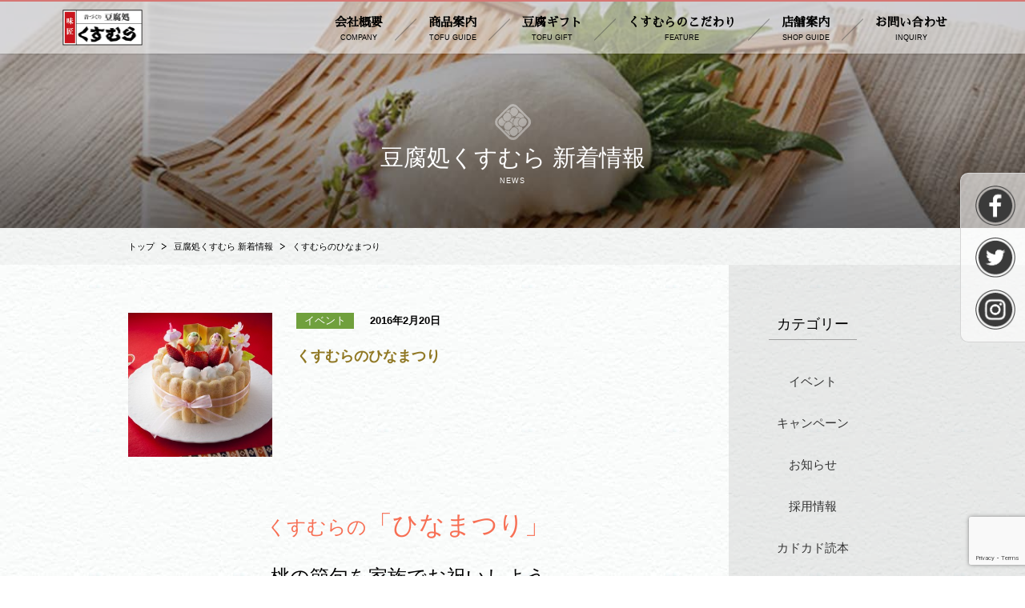

--- FILE ---
content_type: text/html; charset=UTF-8
request_url: http://kusumura.co.jp/2016/02/20/%E3%81%8F%E3%81%99%E3%82%80%E3%82%89%E3%81%AE%E3%80%8C%E3%81%B2%E3%81%AA%E3%81%BE%E3%81%A4%E3%82%8A%E3%80%8D-2/
body_size: 15209
content:
<!DOCTYPE html>
<html lang="ja"
	prefix="og: https://ogp.me/ns#"  class="no-js">
    <head>
        <meta charset="UTF-8">
        <meta name="viewport" content="width=device-width">
        
        <link rel="profile" href="http://gmpg.org/xfn/11">
        <link rel="pingback" href="">
        <script>(function(html){html.className = html.className.replace(/\bno-js\b/,'js')})(document.documentElement);</script>

		<!-- All in One SEO 4.1.2.3 -->
		<title>くすむらのひなまつり | 豆腐処味匠くすむら</title>
		<meta name="description" content="くすむらの「ひなまつり」 ～ 桃の節句を家族でお祝いしよう ～ 「ひなまつりケーキ」 濃厚な豆乳を使用した苺ババロアや、 甘酸っぱいフランボワーズの層を香ばしいビスキュイで囲み、 豆乳クリーム … 続きを読む くすむらのひなまつり"/>
		<link rel="canonical" href="http://kusumura.co.jp/2016/02/20/%e3%81%8f%e3%81%99%e3%82%80%e3%82%89%e3%81%ae%e3%80%8c%e3%81%b2%e3%81%aa%e3%81%be%e3%81%a4%e3%82%8a%e3%80%8d-2/" />
		<meta property="og:site_name" content="豆腐処味匠くすむら | 名古屋老舗豆腐専門店" />
		<meta property="og:type" content="article" />
		<meta property="og:title" content="くすむらのひなまつり | 豆腐処味匠くすむら" />
		<meta property="og:description" content="くすむらの「ひなまつり」 ～ 桃の節句を家族でお祝いしよう ～ 「ひなまつりケーキ」 濃厚な豆乳を使用した苺ババロアや、 甘酸っぱいフランボワーズの層を香ばしいビスキュイで囲み、 豆乳クリーム … 続きを読む くすむらのひなまつり" />
		<meta property="og:url" content="http://kusumura.co.jp/2016/02/20/%e3%81%8f%e3%81%99%e3%82%80%e3%82%89%e3%81%ae%e3%80%8c%e3%81%b2%e3%81%aa%e3%81%be%e3%81%a4%e3%82%8a%e3%80%8d-2/" />
		<meta property="article:published_time" content="2016-02-20T08:25:20Z" />
		<meta property="article:modified_time" content="2016-02-23T07:16:56Z" />
		<meta name="twitter:card" content="summary" />
		<meta name="twitter:domain" content="kusumura.co.jp" />
		<meta name="twitter:title" content="くすむらのひなまつり | 豆腐処味匠くすむら" />
		<meta name="twitter:description" content="くすむらの「ひなまつり」 ～ 桃の節句を家族でお祝いしよう ～ 「ひなまつりケーキ」 濃厚な豆乳を使用した苺ババロアや、 甘酸っぱいフランボワーズの層を香ばしいビスキュイで囲み、 豆乳クリーム … 続きを読む くすむらのひなまつり" />
		<meta name="google" content="nositelinkssearchbox" />
		<script type="application/ld+json" class="aioseo-schema">
			{"@context":"https:\/\/schema.org","@graph":[{"@type":"WebSite","@id":"http:\/\/kusumura.co.jp\/#website","url":"http:\/\/kusumura.co.jp\/","name":"\u8c46\u8150\u51e6\u5473\u5320\u304f\u3059\u3080\u3089","description":"\u540d\u53e4\u5c4b\u8001\u8217\u8c46\u8150\u5c02\u9580\u5e97","publisher":{"@id":"http:\/\/kusumura.co.jp\/#organization"}},{"@type":"Organization","@id":"http:\/\/kusumura.co.jp\/#organization","name":"\u8c46\u8150\u51e6\u5473\u5320\u304f\u3059\u3080\u3089","url":"http:\/\/kusumura.co.jp\/"},{"@type":"BreadcrumbList","@id":"http:\/\/kusumura.co.jp\/2016\/02\/20\/%e3%81%8f%e3%81%99%e3%82%80%e3%82%89%e3%81%ae%e3%80%8c%e3%81%b2%e3%81%aa%e3%81%be%e3%81%a4%e3%82%8a%e3%80%8d-2\/#breadcrumblist","itemListElement":[{"@type":"ListItem","@id":"http:\/\/kusumura.co.jp\/#listItem","position":"1","item":{"@type":"WebPage","@id":"http:\/\/kusumura.co.jp\/","name":"\u30db\u30fc\u30e0","description":"\u5275\u696d\u5927\u6b633\u5e74\u3002\u8c46\u8150\u88fd\u9020\u3001\u8ca9\u58f2\u3001\u4f1a\u5e2d\u6599\u7406\u306e\u8ca9\u58f2\u3092\u884c\u3063\u3066\u304a\u308a\u307e\u3059\u3002","url":"http:\/\/kusumura.co.jp\/"},"nextItem":"http:\/\/kusumura.co.jp\/2016\/#listItem"},{"@type":"ListItem","@id":"http:\/\/kusumura.co.jp\/2016\/#listItem","position":"2","item":{"@type":"WebPage","@id":"http:\/\/kusumura.co.jp\/2016\/","name":"2016","url":"http:\/\/kusumura.co.jp\/2016\/"},"nextItem":"http:\/\/kusumura.co.jp\/2016\/02\/#listItem","previousItem":"http:\/\/kusumura.co.jp\/#listItem"},{"@type":"ListItem","@id":"http:\/\/kusumura.co.jp\/2016\/02\/#listItem","position":"3","item":{"@type":"WebPage","@id":"http:\/\/kusumura.co.jp\/2016\/02\/","name":"February","url":"http:\/\/kusumura.co.jp\/2016\/02\/"},"nextItem":"http:\/\/kusumura.co.jp\/2016\/02\/20\/#listItem","previousItem":"http:\/\/kusumura.co.jp\/2016\/#listItem"},{"@type":"ListItem","@id":"http:\/\/kusumura.co.jp\/2016\/02\/20\/#listItem","position":"4","item":{"@type":"WebPage","@id":"http:\/\/kusumura.co.jp\/2016\/02\/20\/","name":"20","url":"http:\/\/kusumura.co.jp\/2016\/02\/20\/"},"nextItem":"http:\/\/kusumura.co.jp\/2016\/02\/20\/%e3%81%8f%e3%81%99%e3%82%80%e3%82%89%e3%81%ae%e3%80%8c%e3%81%b2%e3%81%aa%e3%81%be%e3%81%a4%e3%82%8a%e3%80%8d-2\/#listItem","previousItem":"http:\/\/kusumura.co.jp\/2016\/02\/#listItem"},{"@type":"ListItem","@id":"http:\/\/kusumura.co.jp\/2016\/02\/20\/%e3%81%8f%e3%81%99%e3%82%80%e3%82%89%e3%81%ae%e3%80%8c%e3%81%b2%e3%81%aa%e3%81%be%e3%81%a4%e3%82%8a%e3%80%8d-2\/#listItem","position":"5","item":{"@type":"WebPage","@id":"http:\/\/kusumura.co.jp\/2016\/02\/20\/%e3%81%8f%e3%81%99%e3%82%80%e3%82%89%e3%81%ae%e3%80%8c%e3%81%b2%e3%81%aa%e3%81%be%e3%81%a4%e3%82%8a%e3%80%8d-2\/","name":"\u304f\u3059\u3080\u3089\u306e\u3072\u306a\u307e\u3064\u308a","description":"\u304f\u3059\u3080\u3089\u306e\u300c\u3072\u306a\u307e\u3064\u308a\u300d \uff5e \u6843\u306e\u7bc0\u53e5\u3092\u5bb6\u65cf\u3067\u304a\u795d\u3044\u3057\u3088\u3046 \uff5e \u300c\u3072\u306a\u307e\u3064\u308a\u30b1\u30fc\u30ad\u300d \u6fc3\u539a\u306a\u8c46\u4e73\u3092\u4f7f\u7528\u3057\u305f\u82fa\u30d0\u30d0\u30ed\u30a2\u3084\u3001 \u7518\u9178\u3063\u3071\u3044\u30d5\u30e9\u30f3\u30dc\u30ef\u30fc\u30ba\u306e\u5c64\u3092\u9999\u3070\u3057\u3044\u30d3\u30b9\u30ad\u30e5\u30a4\u3067\u56f2\u307f\u3001 \u8c46\u4e73\u30af\u30ea\u30fc\u30e0 \u2026 \u7d9a\u304d\u3092\u8aad\u3080 \u304f\u3059\u3080\u3089\u306e\u3072\u306a\u307e\u3064\u308a","url":"http:\/\/kusumura.co.jp\/2016\/02\/20\/%e3%81%8f%e3%81%99%e3%82%80%e3%82%89%e3%81%ae%e3%80%8c%e3%81%b2%e3%81%aa%e3%81%be%e3%81%a4%e3%82%8a%e3%80%8d-2\/"},"previousItem":"http:\/\/kusumura.co.jp\/2016\/02\/20\/#listItem"}]},{"@type":"Person","@id":"http:\/\/kusumura.co.jp\/author\/kusumura\/#author","url":"http:\/\/kusumura.co.jp\/author\/kusumura\/","name":"kusumura","image":{"@type":"ImageObject","@id":"http:\/\/kusumura.co.jp\/2016\/02\/20\/%e3%81%8f%e3%81%99%e3%82%80%e3%82%89%e3%81%ae%e3%80%8c%e3%81%b2%e3%81%aa%e3%81%be%e3%81%a4%e3%82%8a%e3%80%8d-2\/#authorImage","url":"http:\/\/0.gravatar.com\/avatar\/055242415cf51beb9cfee5838315f82b?s=96&d=mm&r=g","width":"96","height":"96","caption":"kusumura"}},{"@type":"WebPage","@id":"http:\/\/kusumura.co.jp\/2016\/02\/20\/%e3%81%8f%e3%81%99%e3%82%80%e3%82%89%e3%81%ae%e3%80%8c%e3%81%b2%e3%81%aa%e3%81%be%e3%81%a4%e3%82%8a%e3%80%8d-2\/#webpage","url":"http:\/\/kusumura.co.jp\/2016\/02\/20\/%e3%81%8f%e3%81%99%e3%82%80%e3%82%89%e3%81%ae%e3%80%8c%e3%81%b2%e3%81%aa%e3%81%be%e3%81%a4%e3%82%8a%e3%80%8d-2\/","name":"\u304f\u3059\u3080\u3089\u306e\u3072\u306a\u307e\u3064\u308a | \u8c46\u8150\u51e6\u5473\u5320\u304f\u3059\u3080\u3089","description":"\u304f\u3059\u3080\u3089\u306e\u300c\u3072\u306a\u307e\u3064\u308a\u300d \uff5e \u6843\u306e\u7bc0\u53e5\u3092\u5bb6\u65cf\u3067\u304a\u795d\u3044\u3057\u3088\u3046 \uff5e \u300c\u3072\u306a\u307e\u3064\u308a\u30b1\u30fc\u30ad\u300d \u6fc3\u539a\u306a\u8c46\u4e73\u3092\u4f7f\u7528\u3057\u305f\u82fa\u30d0\u30d0\u30ed\u30a2\u3084\u3001 \u7518\u9178\u3063\u3071\u3044\u30d5\u30e9\u30f3\u30dc\u30ef\u30fc\u30ba\u306e\u5c64\u3092\u9999\u3070\u3057\u3044\u30d3\u30b9\u30ad\u30e5\u30a4\u3067\u56f2\u307f\u3001 \u8c46\u4e73\u30af\u30ea\u30fc\u30e0 \u2026 \u7d9a\u304d\u3092\u8aad\u3080 \u304f\u3059\u3080\u3089\u306e\u3072\u306a\u307e\u3064\u308a","inLanguage":"ja","isPartOf":{"@id":"http:\/\/kusumura.co.jp\/#website"},"breadcrumb":{"@id":"http:\/\/kusumura.co.jp\/2016\/02\/20\/%e3%81%8f%e3%81%99%e3%82%80%e3%82%89%e3%81%ae%e3%80%8c%e3%81%b2%e3%81%aa%e3%81%be%e3%81%a4%e3%82%8a%e3%80%8d-2\/#breadcrumblist"},"author":"http:\/\/kusumura.co.jp\/2016\/02\/20\/%e3%81%8f%e3%81%99%e3%82%80%e3%82%89%e3%81%ae%e3%80%8c%e3%81%b2%e3%81%aa%e3%81%be%e3%81%a4%e3%82%8a%e3%80%8d-2\/#author","creator":"http:\/\/kusumura.co.jp\/2016\/02\/20\/%e3%81%8f%e3%81%99%e3%82%80%e3%82%89%e3%81%ae%e3%80%8c%e3%81%b2%e3%81%aa%e3%81%be%e3%81%a4%e3%82%8a%e3%80%8d-2\/#author","image":{"@type":"ImageObject","@id":"http:\/\/kusumura.co.jp\/#mainImage","url":"http:\/\/kusumura.co.jp\/wp-content\/uploads\/2016\/02\/eye.jpg","width":"500","height":"500"},"primaryImageOfPage":{"@id":"http:\/\/kusumura.co.jp\/2016\/02\/20\/%e3%81%8f%e3%81%99%e3%82%80%e3%82%89%e3%81%ae%e3%80%8c%e3%81%b2%e3%81%aa%e3%81%be%e3%81%a4%e3%82%8a%e3%80%8d-2\/#mainImage"},"datePublished":"2016-02-20T08:25:20+09:00","dateModified":"2016-02-23T07:16:56+09:00"},{"@type":"Article","@id":"http:\/\/kusumura.co.jp\/2016\/02\/20\/%e3%81%8f%e3%81%99%e3%82%80%e3%82%89%e3%81%ae%e3%80%8c%e3%81%b2%e3%81%aa%e3%81%be%e3%81%a4%e3%82%8a%e3%80%8d-2\/#article","name":"\u304f\u3059\u3080\u3089\u306e\u3072\u306a\u307e\u3064\u308a | \u8c46\u8150\u51e6\u5473\u5320\u304f\u3059\u3080\u3089","description":"\u304f\u3059\u3080\u3089\u306e\u300c\u3072\u306a\u307e\u3064\u308a\u300d \uff5e \u6843\u306e\u7bc0\u53e5\u3092\u5bb6\u65cf\u3067\u304a\u795d\u3044\u3057\u3088\u3046 \uff5e \u300c\u3072\u306a\u307e\u3064\u308a\u30b1\u30fc\u30ad\u300d \u6fc3\u539a\u306a\u8c46\u4e73\u3092\u4f7f\u7528\u3057\u305f\u82fa\u30d0\u30d0\u30ed\u30a2\u3084\u3001 \u7518\u9178\u3063\u3071\u3044\u30d5\u30e9\u30f3\u30dc\u30ef\u30fc\u30ba\u306e\u5c64\u3092\u9999\u3070\u3057\u3044\u30d3\u30b9\u30ad\u30e5\u30a4\u3067\u56f2\u307f\u3001 \u8c46\u4e73\u30af\u30ea\u30fc\u30e0 \u2026 \u7d9a\u304d\u3092\u8aad\u3080 \u304f\u3059\u3080\u3089\u306e\u3072\u306a\u307e\u3064\u308a","headline":"\u304f\u3059\u3080\u3089\u306e\u3072\u306a\u307e\u3064\u308a","author":{"@id":"http:\/\/kusumura.co.jp\/author\/kusumura\/#author"},"publisher":{"@id":"http:\/\/kusumura.co.jp\/#organization"},"datePublished":"2016-02-20T08:25:20+09:00","dateModified":"2016-02-23T07:16:56+09:00","articleSection":"\u8c46\u8150\u51e6 \u304f\u3059\u3080\u3089 \u65b0\u7740\u60c5\u5831, \u30a4\u30d9\u30f3\u30c8","mainEntityOfPage":{"@id":"http:\/\/kusumura.co.jp\/2016\/02\/20\/%e3%81%8f%e3%81%99%e3%82%80%e3%82%89%e3%81%ae%e3%80%8c%e3%81%b2%e3%81%aa%e3%81%be%e3%81%a4%e3%82%8a%e3%80%8d-2\/#webpage"},"isPartOf":{"@id":"http:\/\/kusumura.co.jp\/2016\/02\/20\/%e3%81%8f%e3%81%99%e3%82%80%e3%82%89%e3%81%ae%e3%80%8c%e3%81%b2%e3%81%aa%e3%81%be%e3%81%a4%e3%82%8a%e3%80%8d-2\/#webpage"},"image":{"@type":"ImageObject","@id":"http:\/\/kusumura.co.jp\/#articleImage","url":"http:\/\/kusumura.co.jp\/wp-content\/uploads\/2016\/02\/eye.jpg","width":"500","height":"500"}}]}
		</script>
		<!-- All in One SEO -->

<link rel='dns-prefetch' href='//ajax.googleapis.com' />
<link rel="alternate" type="application/rss+xml" title="豆腐処味匠くすむら &raquo; くすむらのひなまつり のコメントのフィード" href="http://kusumura.co.jp/2016/02/20/%e3%81%8f%e3%81%99%e3%82%80%e3%82%89%e3%81%ae%e3%80%8c%e3%81%b2%e3%81%aa%e3%81%be%e3%81%a4%e3%82%8a%e3%80%8d-2/feed/" />
<script type="text/javascript">
window._wpemojiSettings = {"baseUrl":"https:\/\/s.w.org\/images\/core\/emoji\/14.0.0\/72x72\/","ext":".png","svgUrl":"https:\/\/s.w.org\/images\/core\/emoji\/14.0.0\/svg\/","svgExt":".svg","source":{"concatemoji":"http:\/\/kusumura.co.jp\/wp-includes\/js\/wp-emoji-release.min.js?ver=6.2.8"}};
/*! This file is auto-generated */
!function(e,a,t){var n,r,o,i=a.createElement("canvas"),p=i.getContext&&i.getContext("2d");function s(e,t){p.clearRect(0,0,i.width,i.height),p.fillText(e,0,0);e=i.toDataURL();return p.clearRect(0,0,i.width,i.height),p.fillText(t,0,0),e===i.toDataURL()}function c(e){var t=a.createElement("script");t.src=e,t.defer=t.type="text/javascript",a.getElementsByTagName("head")[0].appendChild(t)}for(o=Array("flag","emoji"),t.supports={everything:!0,everythingExceptFlag:!0},r=0;r<o.length;r++)t.supports[o[r]]=function(e){if(p&&p.fillText)switch(p.textBaseline="top",p.font="600 32px Arial",e){case"flag":return s("\ud83c\udff3\ufe0f\u200d\u26a7\ufe0f","\ud83c\udff3\ufe0f\u200b\u26a7\ufe0f")?!1:!s("\ud83c\uddfa\ud83c\uddf3","\ud83c\uddfa\u200b\ud83c\uddf3")&&!s("\ud83c\udff4\udb40\udc67\udb40\udc62\udb40\udc65\udb40\udc6e\udb40\udc67\udb40\udc7f","\ud83c\udff4\u200b\udb40\udc67\u200b\udb40\udc62\u200b\udb40\udc65\u200b\udb40\udc6e\u200b\udb40\udc67\u200b\udb40\udc7f");case"emoji":return!s("\ud83e\udef1\ud83c\udffb\u200d\ud83e\udef2\ud83c\udfff","\ud83e\udef1\ud83c\udffb\u200b\ud83e\udef2\ud83c\udfff")}return!1}(o[r]),t.supports.everything=t.supports.everything&&t.supports[o[r]],"flag"!==o[r]&&(t.supports.everythingExceptFlag=t.supports.everythingExceptFlag&&t.supports[o[r]]);t.supports.everythingExceptFlag=t.supports.everythingExceptFlag&&!t.supports.flag,t.DOMReady=!1,t.readyCallback=function(){t.DOMReady=!0},t.supports.everything||(n=function(){t.readyCallback()},a.addEventListener?(a.addEventListener("DOMContentLoaded",n,!1),e.addEventListener("load",n,!1)):(e.attachEvent("onload",n),a.attachEvent("onreadystatechange",function(){"complete"===a.readyState&&t.readyCallback()})),(e=t.source||{}).concatemoji?c(e.concatemoji):e.wpemoji&&e.twemoji&&(c(e.twemoji),c(e.wpemoji)))}(window,document,window._wpemojiSettings);
</script>
<style type="text/css">
img.wp-smiley,
img.emoji {
	display: inline !important;
	border: none !important;
	box-shadow: none !important;
	height: 1em !important;
	width: 1em !important;
	margin: 0 0.07em !important;
	vertical-align: -0.1em !important;
	background: none !important;
	padding: 0 !important;
}
</style>
	<link rel='stylesheet' id='sbr_styles-css' href='http://kusumura.co.jp/wp-content/plugins/reviews-feed/assets/css/sbr-styles.min.css?ver=2.1.1' type='text/css' media='all' />
<link rel='stylesheet' id='sbi_styles-css' href='http://kusumura.co.jp/wp-content/plugins/instagram-feed/css/sbi-styles.min.css?ver=6.9.1' type='text/css' media='all' />
<link rel='stylesheet' id='wp-block-library-css' href='http://kusumura.co.jp/wp-includes/css/dist/block-library/style.min.css?ver=6.2.8' type='text/css' media='all' />
<link rel='stylesheet' id='classic-theme-styles-css' href='http://kusumura.co.jp/wp-includes/css/classic-themes.min.css?ver=6.2.8' type='text/css' media='all' />
<style id='global-styles-inline-css' type='text/css'>
body{--wp--preset--color--black: #000000;--wp--preset--color--cyan-bluish-gray: #abb8c3;--wp--preset--color--white: #ffffff;--wp--preset--color--pale-pink: #f78da7;--wp--preset--color--vivid-red: #cf2e2e;--wp--preset--color--luminous-vivid-orange: #ff6900;--wp--preset--color--luminous-vivid-amber: #fcb900;--wp--preset--color--light-green-cyan: #7bdcb5;--wp--preset--color--vivid-green-cyan: #00d084;--wp--preset--color--pale-cyan-blue: #8ed1fc;--wp--preset--color--vivid-cyan-blue: #0693e3;--wp--preset--color--vivid-purple: #9b51e0;--wp--preset--gradient--vivid-cyan-blue-to-vivid-purple: linear-gradient(135deg,rgba(6,147,227,1) 0%,rgb(155,81,224) 100%);--wp--preset--gradient--light-green-cyan-to-vivid-green-cyan: linear-gradient(135deg,rgb(122,220,180) 0%,rgb(0,208,130) 100%);--wp--preset--gradient--luminous-vivid-amber-to-luminous-vivid-orange: linear-gradient(135deg,rgba(252,185,0,1) 0%,rgba(255,105,0,1) 100%);--wp--preset--gradient--luminous-vivid-orange-to-vivid-red: linear-gradient(135deg,rgba(255,105,0,1) 0%,rgb(207,46,46) 100%);--wp--preset--gradient--very-light-gray-to-cyan-bluish-gray: linear-gradient(135deg,rgb(238,238,238) 0%,rgb(169,184,195) 100%);--wp--preset--gradient--cool-to-warm-spectrum: linear-gradient(135deg,rgb(74,234,220) 0%,rgb(151,120,209) 20%,rgb(207,42,186) 40%,rgb(238,44,130) 60%,rgb(251,105,98) 80%,rgb(254,248,76) 100%);--wp--preset--gradient--blush-light-purple: linear-gradient(135deg,rgb(255,206,236) 0%,rgb(152,150,240) 100%);--wp--preset--gradient--blush-bordeaux: linear-gradient(135deg,rgb(254,205,165) 0%,rgb(254,45,45) 50%,rgb(107,0,62) 100%);--wp--preset--gradient--luminous-dusk: linear-gradient(135deg,rgb(255,203,112) 0%,rgb(199,81,192) 50%,rgb(65,88,208) 100%);--wp--preset--gradient--pale-ocean: linear-gradient(135deg,rgb(255,245,203) 0%,rgb(182,227,212) 50%,rgb(51,167,181) 100%);--wp--preset--gradient--electric-grass: linear-gradient(135deg,rgb(202,248,128) 0%,rgb(113,206,126) 100%);--wp--preset--gradient--midnight: linear-gradient(135deg,rgb(2,3,129) 0%,rgb(40,116,252) 100%);--wp--preset--duotone--dark-grayscale: url('#wp-duotone-dark-grayscale');--wp--preset--duotone--grayscale: url('#wp-duotone-grayscale');--wp--preset--duotone--purple-yellow: url('#wp-duotone-purple-yellow');--wp--preset--duotone--blue-red: url('#wp-duotone-blue-red');--wp--preset--duotone--midnight: url('#wp-duotone-midnight');--wp--preset--duotone--magenta-yellow: url('#wp-duotone-magenta-yellow');--wp--preset--duotone--purple-green: url('#wp-duotone-purple-green');--wp--preset--duotone--blue-orange: url('#wp-duotone-blue-orange');--wp--preset--font-size--small: 13px;--wp--preset--font-size--medium: 20px;--wp--preset--font-size--large: 36px;--wp--preset--font-size--x-large: 42px;--wp--preset--spacing--20: 0.44rem;--wp--preset--spacing--30: 0.67rem;--wp--preset--spacing--40: 1rem;--wp--preset--spacing--50: 1.5rem;--wp--preset--spacing--60: 2.25rem;--wp--preset--spacing--70: 3.38rem;--wp--preset--spacing--80: 5.06rem;--wp--preset--shadow--natural: 6px 6px 9px rgba(0, 0, 0, 0.2);--wp--preset--shadow--deep: 12px 12px 50px rgba(0, 0, 0, 0.4);--wp--preset--shadow--sharp: 6px 6px 0px rgba(0, 0, 0, 0.2);--wp--preset--shadow--outlined: 6px 6px 0px -3px rgba(255, 255, 255, 1), 6px 6px rgba(0, 0, 0, 1);--wp--preset--shadow--crisp: 6px 6px 0px rgba(0, 0, 0, 1);}:where(.is-layout-flex){gap: 0.5em;}body .is-layout-flow > .alignleft{float: left;margin-inline-start: 0;margin-inline-end: 2em;}body .is-layout-flow > .alignright{float: right;margin-inline-start: 2em;margin-inline-end: 0;}body .is-layout-flow > .aligncenter{margin-left: auto !important;margin-right: auto !important;}body .is-layout-constrained > .alignleft{float: left;margin-inline-start: 0;margin-inline-end: 2em;}body .is-layout-constrained > .alignright{float: right;margin-inline-start: 2em;margin-inline-end: 0;}body .is-layout-constrained > .aligncenter{margin-left: auto !important;margin-right: auto !important;}body .is-layout-constrained > :where(:not(.alignleft):not(.alignright):not(.alignfull)){max-width: var(--wp--style--global--content-size);margin-left: auto !important;margin-right: auto !important;}body .is-layout-constrained > .alignwide{max-width: var(--wp--style--global--wide-size);}body .is-layout-flex{display: flex;}body .is-layout-flex{flex-wrap: wrap;align-items: center;}body .is-layout-flex > *{margin: 0;}:where(.wp-block-columns.is-layout-flex){gap: 2em;}.has-black-color{color: var(--wp--preset--color--black) !important;}.has-cyan-bluish-gray-color{color: var(--wp--preset--color--cyan-bluish-gray) !important;}.has-white-color{color: var(--wp--preset--color--white) !important;}.has-pale-pink-color{color: var(--wp--preset--color--pale-pink) !important;}.has-vivid-red-color{color: var(--wp--preset--color--vivid-red) !important;}.has-luminous-vivid-orange-color{color: var(--wp--preset--color--luminous-vivid-orange) !important;}.has-luminous-vivid-amber-color{color: var(--wp--preset--color--luminous-vivid-amber) !important;}.has-light-green-cyan-color{color: var(--wp--preset--color--light-green-cyan) !important;}.has-vivid-green-cyan-color{color: var(--wp--preset--color--vivid-green-cyan) !important;}.has-pale-cyan-blue-color{color: var(--wp--preset--color--pale-cyan-blue) !important;}.has-vivid-cyan-blue-color{color: var(--wp--preset--color--vivid-cyan-blue) !important;}.has-vivid-purple-color{color: var(--wp--preset--color--vivid-purple) !important;}.has-black-background-color{background-color: var(--wp--preset--color--black) !important;}.has-cyan-bluish-gray-background-color{background-color: var(--wp--preset--color--cyan-bluish-gray) !important;}.has-white-background-color{background-color: var(--wp--preset--color--white) !important;}.has-pale-pink-background-color{background-color: var(--wp--preset--color--pale-pink) !important;}.has-vivid-red-background-color{background-color: var(--wp--preset--color--vivid-red) !important;}.has-luminous-vivid-orange-background-color{background-color: var(--wp--preset--color--luminous-vivid-orange) !important;}.has-luminous-vivid-amber-background-color{background-color: var(--wp--preset--color--luminous-vivid-amber) !important;}.has-light-green-cyan-background-color{background-color: var(--wp--preset--color--light-green-cyan) !important;}.has-vivid-green-cyan-background-color{background-color: var(--wp--preset--color--vivid-green-cyan) !important;}.has-pale-cyan-blue-background-color{background-color: var(--wp--preset--color--pale-cyan-blue) !important;}.has-vivid-cyan-blue-background-color{background-color: var(--wp--preset--color--vivid-cyan-blue) !important;}.has-vivid-purple-background-color{background-color: var(--wp--preset--color--vivid-purple) !important;}.has-black-border-color{border-color: var(--wp--preset--color--black) !important;}.has-cyan-bluish-gray-border-color{border-color: var(--wp--preset--color--cyan-bluish-gray) !important;}.has-white-border-color{border-color: var(--wp--preset--color--white) !important;}.has-pale-pink-border-color{border-color: var(--wp--preset--color--pale-pink) !important;}.has-vivid-red-border-color{border-color: var(--wp--preset--color--vivid-red) !important;}.has-luminous-vivid-orange-border-color{border-color: var(--wp--preset--color--luminous-vivid-orange) !important;}.has-luminous-vivid-amber-border-color{border-color: var(--wp--preset--color--luminous-vivid-amber) !important;}.has-light-green-cyan-border-color{border-color: var(--wp--preset--color--light-green-cyan) !important;}.has-vivid-green-cyan-border-color{border-color: var(--wp--preset--color--vivid-green-cyan) !important;}.has-pale-cyan-blue-border-color{border-color: var(--wp--preset--color--pale-cyan-blue) !important;}.has-vivid-cyan-blue-border-color{border-color: var(--wp--preset--color--vivid-cyan-blue) !important;}.has-vivid-purple-border-color{border-color: var(--wp--preset--color--vivid-purple) !important;}.has-vivid-cyan-blue-to-vivid-purple-gradient-background{background: var(--wp--preset--gradient--vivid-cyan-blue-to-vivid-purple) !important;}.has-light-green-cyan-to-vivid-green-cyan-gradient-background{background: var(--wp--preset--gradient--light-green-cyan-to-vivid-green-cyan) !important;}.has-luminous-vivid-amber-to-luminous-vivid-orange-gradient-background{background: var(--wp--preset--gradient--luminous-vivid-amber-to-luminous-vivid-orange) !important;}.has-luminous-vivid-orange-to-vivid-red-gradient-background{background: var(--wp--preset--gradient--luminous-vivid-orange-to-vivid-red) !important;}.has-very-light-gray-to-cyan-bluish-gray-gradient-background{background: var(--wp--preset--gradient--very-light-gray-to-cyan-bluish-gray) !important;}.has-cool-to-warm-spectrum-gradient-background{background: var(--wp--preset--gradient--cool-to-warm-spectrum) !important;}.has-blush-light-purple-gradient-background{background: var(--wp--preset--gradient--blush-light-purple) !important;}.has-blush-bordeaux-gradient-background{background: var(--wp--preset--gradient--blush-bordeaux) !important;}.has-luminous-dusk-gradient-background{background: var(--wp--preset--gradient--luminous-dusk) !important;}.has-pale-ocean-gradient-background{background: var(--wp--preset--gradient--pale-ocean) !important;}.has-electric-grass-gradient-background{background: var(--wp--preset--gradient--electric-grass) !important;}.has-midnight-gradient-background{background: var(--wp--preset--gradient--midnight) !important;}.has-small-font-size{font-size: var(--wp--preset--font-size--small) !important;}.has-medium-font-size{font-size: var(--wp--preset--font-size--medium) !important;}.has-large-font-size{font-size: var(--wp--preset--font-size--large) !important;}.has-x-large-font-size{font-size: var(--wp--preset--font-size--x-large) !important;}
.wp-block-navigation a:where(:not(.wp-element-button)){color: inherit;}
:where(.wp-block-columns.is-layout-flex){gap: 2em;}
.wp-block-pullquote{font-size: 1.5em;line-height: 1.6;}
</style>
<link rel='stylesheet' id='contact-form-7-css' href='http://kusumura.co.jp/wp-content/plugins/contact-form-7/includes/css/styles.css?ver=5.4.2' type='text/css' media='all' />
<link rel='stylesheet' id='jquery-ui-theme-css' href='http://ajax.googleapis.com/ajax/libs/jqueryui/1.11.4/themes/smoothness/jquery-ui.min.css?ver=1.11.4' type='text/css' media='all' />
<link rel='stylesheet' id='jquery-ui-timepicker-css' href='http://kusumura.co.jp/wp-content/plugins/contact-form-7-datepicker/js/jquery-ui-timepicker/jquery-ui-timepicker-addon.min.css?ver=6.2.8' type='text/css' media='all' />
<link rel='stylesheet' id='ctf_styles-css' href='http://kusumura.co.jp/wp-content/plugins/custom-twitter-feeds/css/ctf-styles.min.css?ver=2.3.1' type='text/css' media='all' />
<link rel='stylesheet' id='cff-css' href='http://kusumura.co.jp/wp-content/plugins/custom-facebook-feed/assets/css/cff-style.min.css?ver=4.3.2' type='text/css' media='all' />
<link rel='stylesheet' id='sb-font-awesome-css' href='http://kusumura.co.jp/wp-content/plugins/custom-facebook-feed/assets/css/font-awesome.min.css?ver=4.7.0' type='text/css' media='all' />
<link rel='stylesheet' id='twentyfifteen-style-css' href='http://kusumura.co.jp/wp-content/themes/kusumura/style.css?ver=6.2.8' type='text/css' media='all' />
<style id='twentyfifteen-style-inline-css' type='text/css'>

			.post-navigation .nav-previous { background-image: url(http://kusumura.co.jp/wp-content/uploads/2016/01/eye1.jpg); }
			.post-navigation .nav-previous .post-title, .post-navigation .nav-previous a:hover .post-title, .post-navigation .nav-previous .meta-nav { color: #fff; }
			.post-navigation .nav-previous a:before { background-color: rgba(0, 0, 0, 0.4); }
		
			.post-navigation .nav-next { background-image: url(http://kusumura.co.jp/wp-content/uploads/2016/03/eye5.jpg); border-top: 0; }
			.post-navigation .nav-next .post-title, .post-navigation .nav-next a:hover .post-title, .post-navigation .nav-next .meta-nav { color: #fff; }
			.post-navigation .nav-next a:before { background-color: rgba(0, 0, 0, 0.4); }
		
</style>
<link rel='stylesheet' id='style-css' href='http://kusumura.co.jp/wp-content/themes/kusumura/common/css/style.min.css?ver=6.2.8' type='text/css' media='all' />
<script type='text/javascript' src='http://kusumura.co.jp/wp-includes/js/jquery/jquery.min.js?ver=3.6.4' id='jquery-core-js'></script>
<script type='text/javascript' src='http://kusumura.co.jp/wp-includes/js/jquery/jquery-migrate.min.js?ver=3.4.0' id='jquery-migrate-js'></script>
<link rel="https://api.w.org/" href="http://kusumura.co.jp/wp-json/" /><link rel="alternate" type="application/json" href="http://kusumura.co.jp/wp-json/wp/v2/posts/743" /><meta name="generator" content="WordPress 6.2.8" />
<link rel='shortlink' href='http://kusumura.co.jp/?p=743' />
<link rel="alternate" type="application/json+oembed" href="http://kusumura.co.jp/wp-json/oembed/1.0/embed?url=http%3A%2F%2Fkusumura.co.jp%2F2016%2F02%2F20%2F%25e3%2581%258f%25e3%2581%2599%25e3%2582%2580%25e3%2582%2589%25e3%2581%25ae%25e3%2580%258c%25e3%2581%25b2%25e3%2581%25aa%25e3%2581%25be%25e3%2581%25a4%25e3%2582%258a%25e3%2580%258d-2%2F" />
<link rel="alternate" type="text/xml+oembed" href="http://kusumura.co.jp/wp-json/oembed/1.0/embed?url=http%3A%2F%2Fkusumura.co.jp%2F2016%2F02%2F20%2F%25e3%2581%258f%25e3%2581%2599%25e3%2582%2580%25e3%2582%2589%25e3%2581%25ae%25e3%2580%258c%25e3%2581%25b2%25e3%2581%25aa%25e3%2581%25be%25e3%2581%25a4%25e3%2582%258a%25e3%2580%258d-2%2F&#038;format=xml" />
<!-- Favicon Rotator -->
<!-- End Favicon Rotator -->
<style type="text/css">.recentcomments a{display:inline !important;padding:0 !important;margin:0 !important;}</style>        <link rel="preconnect" href="https://fonts.googleapis.com">
        <link rel="preconnect" href="https://fonts.gstatic.com" crossorigin>
        <link href="https://fonts.googleapis.com/css2?family=Sawarabi+Mincho&display=swap" rel="stylesheet">
        <link rel="stylesheet" href="http://kusumura.co.jp/wp-content/themes/kusumura/common/css/reset.css" >
        <link rel="stylesheet" href="http://kusumura.co.jp/wp-content/themes/kusumura/media.css" >
        <script type="text/javascript" src="http://kusumura.co.jp/wp-content/themes/kusumura/common/js/jquery.js" ></script>
        <script type="text/javascript" src="http://kusumura.co.jp/wp-content/themes/kusumura/common/js/common.js" ></script>
        <script type="text/javascript">
            var ytPlayer2;

            // Player APIの非同期ロード
            (function (document) {
                var api = document.createElement("script"),
                        script;

                api.src = "//www.youtube.com/player_api";
                script = document.getElementsByTagName("script")[0];
                script.parentNode.insertBefore(api, script);
            }(document));

            // Player APIスタンバイ完了時の処理
            function onYouTubePlayerAPIReady() {
                ytPlayer2 = new YT.Player("youtube", {
                    width: 560,
                    height: 315,
                    videoId: "3qkc_aIDrK8",
                    playerVars: {
                        "rel": 0,
                        "autoplay": 0,
                        "wmode": "opaque"
                    }
                });
            }

            // 動画リストクリック時の処理
            $(function () {
                $(".list-movie-01").on("click", "a", function (e) {
                    e.preventDefault();
                    var videoId = $(this).attr("href").replace(/https?:\/\/[0-9a-zA-Z\.]+\//, "");
                    ytPlayer2.loadVideoById(videoId);
                });
            });
        </script>
        <script>
            (function (i, s, o, g, r, a, m) {
                i['GoogleAnalyticsObject'] = r;
                i[r] = i[r] || function () {
                    (i[r].q = i[r].q || []).push(arguments)
                }, i[r].l = 1 * new Date();
                a = s.createElement(o),
                        m = s.getElementsByTagName(o)[0];
                a.async = 1;
                a.src = g;
                m.parentNode.insertBefore(a, m)
            })(window, document, 'script', '//www.google-analytics.com/analytics.js', 'ga');

            ga('create', 'UA-74329121-1', 'auto');
            ga('send', 'pageview');

        </script>
    </head>
    <body class="post-template-default single single-post postid-743 single-format-standard">
        <div id="pageshop" class="hfeed site">
            <header id="header" class="hdr_sty01">
                <div id="h_box" class="clearfix">
                    <div id="h_left">
                        <h1><a href="http://kusumura.co.jp/shop/"><img class="imghover logosize" src="http://kusumura.co.jp/wp-content/themes/kusumura/common/images/shop/logo_shop.png" alt="創業大正三年 豆腐づくり一筋　くすむら" ></a></h1>
                    </div><!-- /#h_left -->

                    <div id="h_right">
                        <nav id="mainnav" class="pc">
                            <ul class="clearfix">
                                <li><a class="imghover" href="http://kusumura.co.jp/shop/contact/">お問い合わせ<span>INQUIRY</span></a></li>
                                <li><a class="imghover" href="http://kusumura.co.jp/shop/store/">店舗案内<span>SHOP GUIDE</span></a></li>
                                <li><a class="imghover" href="http://kusumura.co.jp/shop/kodawari/">くすむらのこだわり<span>FEATURE</span></a></li>
                                <li><a class="imghover" href="http://kusumura.shop-pro.jp/?mode=cate&csid=0&cbid=2063077">豆腐ギフト<span>TOFU GIFT</span></a></li>
                                <li><a class="imghover" href="http://kusumura.co.jp/item/">商品案内<span>TOFU GUIDE</span></a></li>
                                <li><a class="imghover" href="http://kusumura.co.jp/shop/company/">会社概要<span>COMPANY</span></a></li>
                            </ul>
                        </nav>
                        <div class="sp">
                            <div class="top_menu menu_sp"><img src="http://kusumura.co.jp/wp-content/themes/kusumura/common/images/common/btn_menu_off.jpg" alt="MENU" ></div>
                            <div class="mobile-sns-bar clearfix">
        <ul class="clearfix others">
        <li>
            <a class="hoverJS" target="_blank" href="https://www.facebook.com/kusumura102/">
                <img src="http://kusumura.co.jp/wp-content/themes/kusumura/common/images/common/icon-facebook.png" width="50" alt="Facebook">
            </a>
        </li>
        <li>
            <a class="hoverJS" target="_blank" href="https://twitter.com/kusum102">
                <img src="http://kusumura.co.jp/wp-content/themes/kusumura/common/images/common/icon-twitter.png" width="50" alt="Twitter">
            </a>
        </li>
        <li class="instagram">
            <a class="hoverJS" target="_blank" href="https://www.instagram.com/kusumura102/?hl=ja">
                <img src="http://kusumura.co.jp/wp-content/themes/kusumura/common/images/common/in-01.png" width="50" alt="Twitter">
            </a>
        </li>
    </ul>
</div>
                        </div>
                    </div><!-- /#h_right -->		
                </div><!-- /#h_box -->

                <div class="acordion_tree_top sp">
                    <nav>
                        <ul class="menu_list">
                            <!--li><a href="http://kusumura.co.jp/shop/company/">豆腐処 くすむら<span>TOFU SHOP</span></a></li-->
							<li><a href="http://kusumura.co.jp/shop/company/">会社概要<span>COMPANY</span></a></li>
                            <li><a href="http://kusumura.co.jp/item/">商品案内<span>TOFU GUIDE</span></a></li>
                            <li><a href="http://kusumura.shop-pro.jp/?mode=cate&csid=0&cbid=2063077">豆腐ギフト<span>TOFU GIFT</span></a></li>
                            <li><a class="imghover" href="http://kusumura.co.jp/shop/kodawari/">くすむらのこだわり<span>FEATURE</span></a></li>
                            <li><a href="http://kusumura.co.jp/shop/store/">店舗案内<span>SHOP GUIDE</span></a></li>
                            <li><a href="http://kusumura.co.jp/shop/contact/">お問合せ<span>INQUIRY</span></a></li>
                        </ul>
                    </nav>
                </div>
            </header><!--/#header-->	
<div id="sub_img_wrap" class="main_news_shop">
		<div class="box">
			<h2>豆腐処くすむら 新着情報<span>NEWS</span></h2>
		</div><!-- /.box -->
	</div><!--/sub_img_wrap-->
	
	<div id="topicPath">
		<ul>
			<li><a href="http://kusumura.co.jp/">トップ</a></li>
			<li><a href="http://kusumura.co.jp/category/shopnews/">豆腐処くすむら 新着情報</a></li>
			<li>くすむらのひなまつり</li>
		</ul>
	</div><!-- /#topicPath -->
	
	<main id="main_sub">
		<div id="main" class="clearfix">
							<div id="content">
				<div class="page_news_detail">
					<div class="section">
						<div class="container pic_l clearfix">
							<div class="img">
								<img width="180" height="180" src="http://kusumura.co.jp/wp-content/uploads/2016/02/eye-300x300.jpg" class="attachment-180x180 size-180x180 wp-post-image" alt="" decoding="async" srcset="http://kusumura.co.jp/wp-content/uploads/2016/02/eye-300x300.jpg 300w, http://kusumura.co.jp/wp-content/uploads/2016/02/eye-150x150.jpg 150w, http://kusumura.co.jp/wp-content/uploads/2016/02/eye.jpg 500w" sizes="(max-width: 180px) 100vw, 180px" />							</div>
							<div class="msg ">
								
								<span class="event">
									イベント								</span><em>2016年2月20日</em>
								<p>
									くすむらのひなまつり								</p>
								
								
							</div>
						</div><!-- /.container -->
						
						<div class="container">
							<p style="text-align: center;"><span style="color: #f76f54; font-size: 18pt;">くすむらの<span style="font-size: 24pt;">「ひなまつり」</span></span></p>
<p style="text-align: center;"><span style="font-size: 18pt;">～　桃の節句を家族でお祝いしよう　～</span></p>
<p>&nbsp;</p>
<p style="text-align: center;"><img decoding="async" loading="lazy" class="aligncenter size-large wp-image-745" src="http://kusumura.co.jp/wp-content/uploads/2016/02/2016ひなまつりケーキ（小）-1024x683.jpg" alt="2016ひなまつりケーキ（小）" width="1024" height="683" srcset="http://kusumura.co.jp/wp-content/uploads/2016/02/2016ひなまつりケーキ（小）-1024x683.jpg 1024w, http://kusumura.co.jp/wp-content/uploads/2016/02/2016ひなまつりケーキ（小）-300x200.jpg 300w, http://kusumura.co.jp/wp-content/uploads/2016/02/2016ひなまつりケーキ（小）-768x512.jpg 768w" sizes="(max-width: 1024px) 100vw, 1024px" /></p>
<p>&nbsp;</p>
<p style="text-align: center;"><span style="font-size: 18pt; text-decoration: underline;"><span style="color: #f76f54; text-decoration: underline;"><img decoding="async" loading="lazy" class="aligncenter wp-image-763" src="http://kusumura.co.jp/wp-content/uploads/2016/02/ご予約承ります（桃の花）.png" alt="ご予約承ります（桃の花）" width="107" height="107" srcset="http://kusumura.co.jp/wp-content/uploads/2016/02/ご予約承ります（桃の花）.png 700w, http://kusumura.co.jp/wp-content/uploads/2016/02/ご予約承ります（桃の花）-150x150.png 150w, http://kusumura.co.jp/wp-content/uploads/2016/02/ご予約承ります（桃の花）-300x300.png 300w" sizes="(max-width: 107px) 100vw, 107px" /></span></span></p>
<p style="text-align: center;"><span style="font-size: 18pt;">「ひなまつりケーキ」</span></p>
<p style="text-align: center;">濃厚な豆乳を使用した苺ババロアや、</p>
<p style="text-align: center;">甘酸っぱいフランボワーズの層を香ばしいビスキュイで囲み、</p>
<p style="text-align: center;">豆乳クリームでデコレーションをした限定ケーキです。</p>
<p style="text-align: center;">＜１台＞　税込<span style="font-size: 18pt;">3,996</span>円（本体3,700円）</p>
<p style="text-align: center;"><span style="font-size: 10pt;">５号サイズ（直径約15㎝）</span></p>
<p style="text-align: center;"><img decoding="async" loading="lazy" class="aligncenter  wp-image-778" src="http://kusumura.co.jp/wp-content/uploads/2016/02/ひなまつりケーキ断面のコピー.png" alt="ひなまつりケーキ断面のコピー" width="418" height="418" srcset="http://kusumura.co.jp/wp-content/uploads/2016/02/ひなまつりケーキ断面のコピー.png 500w, http://kusumura.co.jp/wp-content/uploads/2016/02/ひなまつりケーキ断面のコピー-150x150.png 150w, http://kusumura.co.jp/wp-content/uploads/2016/02/ひなまつりケーキ断面のコピー-300x300.png 300w" sizes="(max-width: 418px) 100vw, 418px" /></p>
<p style="text-align: center;">【ご予約締め切日】３月１日（火）正午12:00</p>
<p style="text-align: center;">【お渡し日】３月２日（水）・３日（木）</p>
<p style="text-align: center;">【お渡し時間】</p>
<p style="text-align: center;">午前の部（11:00～14:00）</p>
<p style="text-align: center;">午後の部（15:00～18:00）</p>
<p>&nbsp;</p>
<p style="text-align: center;"><a href="http://kusumura.co.jp/shop/store/"><img decoding="async" loading="lazy" class="aligncenter size-full wp-image-773" src="http://kusumura.co.jp/wp-content/uploads/2016/02/ご予約は各店舗で出来ますのコピー.jpg" alt="ご予約は各店舗で出来ますのコピー" width="300" height="43" /></a></p>
<p style="text-align: center;"><span style="font-size: 10pt;">（本店・名鉄百貨店メンズ館店・松坂屋名古屋店）</span></p>
<p>&nbsp;</p>
<hr />
<p>&nbsp;</p>
<p style="text-align: center;"><img decoding="async" loading="lazy" class="aligncenter size-large wp-image-746" src="http://kusumura.co.jp/wp-content/uploads/2016/02/2016ひな懐石御膳（小）-1024x683.jpg" alt="2016ひな懐石御膳（小）" width="1024" height="683" srcset="http://kusumura.co.jp/wp-content/uploads/2016/02/2016ひな懐石御膳（小）-1024x683.jpg 1024w, http://kusumura.co.jp/wp-content/uploads/2016/02/2016ひな懐石御膳（小）-300x200.jpg 300w, http://kusumura.co.jp/wp-content/uploads/2016/02/2016ひな懐石御膳（小）-768x512.jpg 768w, http://kusumura.co.jp/wp-content/uploads/2016/02/2016ひな懐石御膳（小）.jpg 1800w" sizes="(max-width: 1024px) 100vw, 1024px" /></p>
<p style="text-align: center;"><span style="font-size: 18pt; text-decoration: underline;"><span style="color: #f76f54; text-decoration: underline;"><img decoding="async" loading="lazy" class="aligncenter wp-image-763" src="http://kusumura.co.jp/wp-content/uploads/2016/02/ご予約承ります（桃の花）.png" alt="ご予約承ります（桃の花）" width="107" height="107" srcset="http://kusumura.co.jp/wp-content/uploads/2016/02/ご予約承ります（桃の花）.png 700w, http://kusumura.co.jp/wp-content/uploads/2016/02/ご予約承ります（桃の花）-150x150.png 150w, http://kusumura.co.jp/wp-content/uploads/2016/02/ご予約承ります（桃の花）-300x300.png 300w" sizes="(max-width: 107px) 100vw, 107px" /></span></span></p>
<p style="text-align: center;"><span style="font-size: 18pt;">「ひな懐石御膳」</span></p>
<p style="text-align: center;">豆腐懐石くすむらの板前が真心こめて</p>
<p style="text-align: center;">春の味と香りを色鮮やかに仕上げました。</p>
<p style="text-align: center;">＜１折＞　税込<span style="font-size: 18pt;">1,620</span>円（本体1,500円）</p>
<p style="text-align: center;"><span style="font-size: 10pt;">（縦24㎝×横24㎝×高さ4㎝）</span></p>
<p style="text-align: center;"><span style="font-size: 10pt;"><img decoding="async" loading="lazy" class="aligncenter size-full wp-image-766" src="http://kusumura.co.jp/wp-content/uploads/2016/02/ひな懐石御膳（おしながき）.jpg" alt="ひな懐石御膳（おしながき）" width="400" height="184" srcset="http://kusumura.co.jp/wp-content/uploads/2016/02/ひな懐石御膳（おしながき）.jpg 400w, http://kusumura.co.jp/wp-content/uploads/2016/02/ひな懐石御膳（おしながき）-300x138.jpg 300w" sizes="(max-width: 400px) 100vw, 400px" /></span></p>
<p>&nbsp;</p>
<p style="text-align: center;">【ご予約締め切日】３月１日（火）正午12:00</p>
<p style="text-align: center;">【お渡し日】３月２日（水）・３日（木）</p>
<p style="text-align: center;">【お渡し時間】</p>
<p style="text-align: center;">午前の部（11:00～14:00）</p>
<p style="text-align: center;">午後の部（15:00～18:00）</p>
<p>&nbsp;</p>
<p style="text-align: center;"><a href="http://kusumura.co.jp/shop/store/"><img decoding="async" loading="lazy" class="aligncenter size-full wp-image-773" src="http://kusumura.co.jp/wp-content/uploads/2016/02/ご予約は各店舗で出来ますのコピー.jpg" alt="ご予約は各店舗で出来ますのコピー" width="300" height="43" /></a></p>
<p style="text-align: center;"><span style="font-size: 10pt;">（本店・名鉄百貨店メンズ館店・松坂屋名古屋店）</span></p>
<p>&nbsp;</p>
<hr />
<p>&nbsp;</p>
<p style="text-align: center;"><img decoding="async" loading="lazy" class="aligncenter size-full wp-image-747" src="http://kusumura.co.jp/wp-content/uploads/2016/02/湯葉ちらし寿司.jpg" alt="湯葉ちらし寿司" width="800" height="580" srcset="http://kusumura.co.jp/wp-content/uploads/2016/02/湯葉ちらし寿司.jpg 800w, http://kusumura.co.jp/wp-content/uploads/2016/02/湯葉ちらし寿司-300x218.jpg 300w, http://kusumura.co.jp/wp-content/uploads/2016/02/湯葉ちらし寿司-768x557.jpg 768w" sizes="(max-width: 800px) 100vw, 800px" /></p>
<p style="text-align: center;"><span style="font-size: 18pt;">「湯葉ちらし寿司」</span></p>
<p style="text-align: center;">くすむらならではの生湯葉を中心に、</p>
<p style="text-align: center;">海老など旬の食材を彩りよく盛り付けました。</p>
<p style="text-align: center;">テーブルが華やかになる一品です。</p>
<p>&nbsp;</p>
<p style="text-align: center;">＜１人前＞　税込<span style="font-size: 18pt;">864</span>円（本体800円）</p>
<p style="text-align: center;"><span style="font-size: 10pt;">八角形容器（対辺サイズ13㎝×高さ5cm）</span></p>
<p>&nbsp;</p>
<hr />
<p>&nbsp;</p>
<p style="text-align: center;"><img decoding="async" loading="lazy" class="aligncenter size-full wp-image-748" src="http://kusumura.co.jp/wp-content/uploads/2016/02/豆腐屋さんの桜水ようかん.jpg" alt="豆腐屋さんの桜水ようかん" width="1000" height="715" srcset="http://kusumura.co.jp/wp-content/uploads/2016/02/豆腐屋さんの桜水ようかん.jpg 1000w, http://kusumura.co.jp/wp-content/uploads/2016/02/豆腐屋さんの桜水ようかん-300x215.jpg 300w, http://kusumura.co.jp/wp-content/uploads/2016/02/豆腐屋さんの桜水ようかん-768x549.jpg 768w" sizes="(max-width: 1000px) 100vw, 1000px" /></p>
<p style="text-align: center;"><span style="font-size: 18pt;">「豆腐屋さんの桜水ようかん」</span></p>
<p style="text-align: center;">くすむらの濃厚な国産豆乳を使用した口どけなめらかな水ようかん。</p>
<p style="text-align: center;">豆乳の層、抹茶の層、桜の層をわらび粉、葛粉で</p>
<p style="text-align: center;">春らしくぷるぷるに仕上げてあります。</p>
<p style="text-align: center;">＜１本＞　税込<span style="font-size: 18pt;">1,080</span>円（本体1,000円）</p>
<p>&nbsp;</p>
<hr />
<p>&nbsp;</p>
<p style="text-align: center;"><img decoding="async" loading="lazy" class="aligncenter size-full wp-image-749" src="http://kusumura.co.jp/wp-content/uploads/2016/02/田楽豆腐.jpg" alt="田楽豆腐" width="800" height="581" srcset="http://kusumura.co.jp/wp-content/uploads/2016/02/田楽豆腐.jpg 800w, http://kusumura.co.jp/wp-content/uploads/2016/02/田楽豆腐-300x218.jpg 300w, http://kusumura.co.jp/wp-content/uploads/2016/02/田楽豆腐-768x558.jpg 768w" sizes="(max-width: 800px) 100vw, 800px" /></p>
<p style="text-align: center;"><span style="font-size: 18pt;">「三種の田楽」</span></p>
<p style="text-align: center;">国産素材にこだわった手作りの田楽です。</p>
<p style="text-align: center;"><span style="font-size: 14pt;">豆腐</span>　〈１本〉税込<span style="font-size: 18pt;">141</span>円（本体130円）</p>
<p style="text-align: center;"><span style="color: #baa870; font-size: small;">国産大豆100％、硬めの田楽用豆腐で味わいしっかり</span></p>
<p style="text-align: center;"><span style="font-size: 14pt;">蒟蒻</span>　〈１本〉税込<span style="font-size: 18pt;">152</span>円（本体140円）</p>
<p style="text-align: center;"><span style="color: #b3176a; font-size: small;">国産のこんにゃく芋を使い、地釜で炊いたぷりぷりのこんにゃく</span></p>
<p style="text-align: center;"><span style="font-size: 14pt;">生麩</span>　〈１本〉税込<span style="font-size: 18pt;">162</span>円（本体150円）</p>
<p style="text-align: center;"><span style="color: #339966; font-size: small;">香りのいいよもぎがたっぷり、おもちのようなもちもち食感の生麩</span></p>
<p style="text-align: center;">レンジで温めるだけのお手軽田楽。</p>
<p style="text-align: center;">お買い上げ本数で甘味噌もサービスでついてきます。</p>
<p style="text-align: center;">手軽でおいしい、おつまみにもぴったりです。</p>
<p>&nbsp;</p>
<hr />
<p style="text-align: center;">【ご予約について】</p>
<p style="text-align: center;">お電話でご注文のお客様は各店舗の電話番号にてご連絡ください。</p>
<p style="text-align: center;">ネットからご注文の方は、下記の説明をお読みになり</p>
<p style="text-align: center;">問い合わせフォームからご注文くださいませ。</p>
<hr />
<p style="text-align: center;"><span style="font-size: 18pt;">くすむら本店</span></p>
<p style="text-align: center;"><span style="font-size: 10pt;">名古屋市東区橦木町3‐79</span></p>
<p style="text-align: center;"><span style="font-size: 10pt;">営業時間10:00～18:30</span></p>
<p style="text-align: center;"><span style="font-size: 18pt;">052-931-1456</span></p>
<hr />
<p style="text-align: center;"><span style="font-size: 18pt;">名鉄百貨店メンズ館店</span></p>
<p style="text-align: center;"><span style="font-size: 10pt;">名古屋市中村区名駅1-2-1地下1階</span></p>
<p style="text-align: center;"><span style="font-size: 10pt;">営業時間10:00～20:00</span></p>
<p style="text-align: center;"><span style="font-size: 18pt;">052-585-1742</span></p>
<hr />
<p style="text-align: center;"><span style="font-size: 18pt;">松坂屋名古屋店（惣菜）</span></p>
<p style="text-align: center;"><span style="font-size: 10pt;">名古屋市中区栄3-16-1地下1階</span></p>
<p style="text-align: center;"><span style="font-size: 10pt;">営業時間10:00～20:00</span></p>
<p style="text-align: center;"><span style="font-size: 18pt;">052-264-3819</span></p>
<hr />
<p style="text-align: center;"><span style="font-size: 18pt;">松坂屋名古屋店（豆腐）</span></p>
<p style="text-align: center;"><span style="font-size: 10pt;">名古屋市中区栄3-16-1地下1階</span></p>
<p style="text-align: center;"><span style="font-size: 10pt;">営業時間10:00～20:00</span></p>
<p style="text-align: center;"><span style="font-size: 18pt;">052-264-3845</span></p>
<hr />
<p style="text-align: center;">【ネットでご予約のお客様】</p>
<p style="text-align: center;">問い合わせフォームからもご予約可能です。</p>
<p style="text-align: center;">下記の必要事項のテキストをコピーして問い合わせの</p>
<p style="text-align: center;">メッセージ本文に張り付けてご注文くださいませ。</p>
<p style="text-align: center;">↓（必要事項）↓</p>
<p style="text-align: center;">■お名前</p>
<p style="text-align: center;">■電話番号</p>
<p style="text-align: center;">　■メールアドレス</p>
<p style="text-align: center;">■ご予約商品</p>
<p style="text-align: center;">■受け取り日時</p>
<p style="text-align: center;">■受け取り店舗</p>
<p style="text-align: center;">（本店・名鉄百貨店メンズ館店・松坂屋名古屋店）</p>
<p style="text-align: center;"><a href="http://kusumura.co.jp/shop/contact/"><img decoding="async" loading="lazy" class="aligncenter size-full wp-image-776" src="http://kusumura.co.jp/wp-content/uploads/2016/02/問い合わせフォームはこちら.jpg" alt="問い合わせフォームはこちら" width="300" height="43" /></a></p>
<hr />
<p>&nbsp;</p>
<p style="text-align: center;"><span style="font-size: 18pt;">【　<span style="color: #f76f54;"><a href="http://kusumura.co.jp/wp-content/uploads/2016/02/ひな祭特集チラシ.pdf" target="_blank">ひなまつり特集チラシ　PDFファイル</a></span>　】</span></p>
						</div><!-- /.container -->
						
	<div class="control_area control_txt clearfix ">
		<span class="next"><a href="http://kusumura.co.jp/2016/02/29/%e6%87%90%e7%9f%b3%e5%ba%973%e6%9c%88%e3%81%ae%e6%96%99%e7%90%86%e3%80%8c%e3%81%8a%e3%81%97%e3%81%aa%e3%81%8c%e3%81%8d%e3%80%8d%e3%82%92%e6%9b%b4%e6%96%b0%e3%81%97%e3%81%be%e3%81%97%e3%81%9f/" rel="next"> 懐石店3月の料理「おしながき」を更新しました</a></span>
		<span class="prev"><a href="http://kusumura.co.jp/2016/01/30/%e6%87%90%e7%9f%b3%e5%ba%97%ef%bc%92%e6%9c%88%e3%81%ae%e6%96%99%e7%90%86%e3%80%8c%e3%81%8a%e3%81%97%e3%81%aa%e3%81%8c%e3%81%8d%e3%80%8d%e3%82%92%e6%9b%b4%e6%96%b0%e3%81%97%e3%81%be%e3%81%97%e3%81%9f/" rel="prev">懐石店２月の料理「おしながき」を更新しました</a></span>
	</div><!-- /.control_area -->
															
							
					</div><!-- /.section -->
					

				</div><!-- /.page_news_detail -->
				
			</div><!-- /#content -->
			<div id="snav" class="pc">
				<h3 class="title_snav">カテゴリー</h3>
				<ul>
					<li><a href="http://kusumura.co.jp/category/event/">イベント</a></li>
					<li><a href="http://kusumura.co.jp/category/campaign/">キャンペーン</a></li>
					<li><a href="http://kusumura.co.jp/category/info/">お知らせ</a></li>
					<li><a href="http://kusumura.co.jp/category/revruit/">採用情報</a></li>
					<li><a href="http://kusumura.co.jp/category/book/">カドカド読本</a></li>
				</ul>
				
				<h3 class="title_snav">アーカイブ</h3>
				<ul>	<li><a href='http://kusumura.co.jp/2026/01/'>2026年1月</a>&nbsp;(1)</li>
	<li><a href='http://kusumura.co.jp/2025/12/'>2025年12月</a>&nbsp;(3)</li>
	<li><a href='http://kusumura.co.jp/2025/10/'>2025年10月</a>&nbsp;(6)</li>
	<li><a href='http://kusumura.co.jp/2025/09/'>2025年9月</a>&nbsp;(3)</li>
	<li><a href='http://kusumura.co.jp/2025/07/'>2025年7月</a>&nbsp;(3)</li>
	<li><a href='http://kusumura.co.jp/2025/06/'>2025年6月</a>&nbsp;(1)</li>
	<li><a href='http://kusumura.co.jp/2025/05/'>2025年5月</a>&nbsp;(1)</li>
	<li><a href='http://kusumura.co.jp/2025/04/'>2025年4月</a>&nbsp;(1)</li>
	<li><a href='http://kusumura.co.jp/2025/03/'>2025年3月</a>&nbsp;(3)</li>
	<li><a href='http://kusumura.co.jp/2025/02/'>2025年2月</a>&nbsp;(1)</li>
	<li><a href='http://kusumura.co.jp/2025/01/'>2025年1月</a>&nbsp;(2)</li>
	<li><a href='http://kusumura.co.jp/2024/12/'>2024年12月</a>&nbsp;(1)</li>
</ul>
			</div><!-- /#snav -->
		</div><!-- /.page_activity -->
	</main><!--/main-->		




	<footer id="footer" class="footer_sty01">
		<div id="footer_box" class="clearfix">
			<img class="img_footer" src="http://kusumura.co.jp/wp-content/themes/kusumura/common/images/common/bg_img_footer.png" alt="">
			<div class="logo_f">
				<a href="http://kusumura.co.jp/" class="txt_c"><img class="imghover" src="http://kusumura.co.jp/wp-content/themes/kusumura/common/images/common/btn_top.jpg"></a>
				<img src="http://kusumura.co.jp/wp-content/themes/kusumura/common/images/common/logo_footer.png" alt="株式会社くすむら">
			</div><!-- /.logo_f -->
			<p>
				〒461-0014　愛知県名古屋市東区橦木町3-79<em>Tel : 052-931-1456</em>
			</p>
			<span>copyright &copy; kusumura. All Rights Reserved.</span>
		</div><!--/footer_box-->
		<div id="f_link">
		<ul>
			<li><a href="http://kusumura.co.jp/shop/">豆腐処 くすむら</a></li>
			<li><a href="http://kusumura.co.jp/kaiseki/">豆腐懐石 くすむら</a></li>
		</ul>
		</div>
	</footer><!--/footer-->

</div><!-- .site -->

<!-- Custom Facebook Feed JS -->
<script type="text/javascript">var cffajaxurl = "http://kusumura.co.jp/wp-admin/admin-ajax.php";
var cfflinkhashtags = "true";
</script>
<!-- YouTube Feeds JS -->
<script type="text/javascript">

</script>
<!-- Instagram Feed JS -->
<script type="text/javascript">
var sbiajaxurl = "http://kusumura.co.jp/wp-admin/admin-ajax.php";
</script>
<script type='text/javascript' src='http://kusumura.co.jp/wp-includes/js/dist/vendor/wp-polyfill-inert.min.js?ver=3.1.2' id='wp-polyfill-inert-js'></script>
<script type='text/javascript' src='http://kusumura.co.jp/wp-includes/js/dist/vendor/regenerator-runtime.min.js?ver=0.13.11' id='regenerator-runtime-js'></script>
<script type='text/javascript' src='http://kusumura.co.jp/wp-includes/js/dist/vendor/wp-polyfill.min.js?ver=3.15.0' id='wp-polyfill-js'></script>
<script type='text/javascript' id='contact-form-7-js-extra'>
/* <![CDATA[ */
var wpcf7 = {"api":{"root":"http:\/\/kusumura.co.jp\/wp-json\/","namespace":"contact-form-7\/v1"}};
/* ]]> */
</script>
<script type='text/javascript' src='http://kusumura.co.jp/wp-content/plugins/contact-form-7/includes/js/index.js?ver=5.4.2' id='contact-form-7-js'></script>
<script type='text/javascript' src='http://kusumura.co.jp/wp-includes/js/jquery/ui/core.min.js?ver=1.13.2' id='jquery-ui-core-js'></script>
<script type='text/javascript' src='http://kusumura.co.jp/wp-includes/js/jquery/ui/datepicker.min.js?ver=1.13.2' id='jquery-ui-datepicker-js'></script>
<script type='text/javascript' id='jquery-ui-datepicker-js-after'>
jQuery(function(jQuery){jQuery.datepicker.setDefaults({"closeText":"\u9589\u3058\u308b","currentText":"\u4eca\u65e5","monthNames":["1\u6708","2\u6708","3\u6708","4\u6708","5\u6708","6\u6708","7\u6708","8\u6708","9\u6708","10\u6708","11\u6708","12\u6708"],"monthNamesShort":["1\u6708","2\u6708","3\u6708","4\u6708","5\u6708","6\u6708","7\u6708","8\u6708","9\u6708","10\u6708","11\u6708","12\u6708"],"nextText":"\u6b21","prevText":"\u524d","dayNames":["\u65e5\u66dc\u65e5","\u6708\u66dc\u65e5","\u706b\u66dc\u65e5","\u6c34\u66dc\u65e5","\u6728\u66dc\u65e5","\u91d1\u66dc\u65e5","\u571f\u66dc\u65e5"],"dayNamesShort":["\u65e5","\u6708","\u706b","\u6c34","\u6728","\u91d1","\u571f"],"dayNamesMin":["\u65e5","\u6708","\u706b","\u6c34","\u6728","\u91d1","\u571f"],"dateFormat":"yy\u5e74mm\u6708d\u65e5","firstDay":1,"isRTL":false});});
</script>
<script type='text/javascript' src='http://ajax.googleapis.com/ajax/libs/jqueryui/1.11.4/i18n/datepicker-ja.min.js?ver=1.11.4' id='jquery-ui-ja-js'></script>
<script type='text/javascript' src='http://kusumura.co.jp/wp-content/plugins/contact-form-7-datepicker/js/jquery-ui-timepicker/jquery-ui-timepicker-addon.min.js?ver=6.2.8' id='jquery-ui-timepicker-js'></script>
<script type='text/javascript' src='http://kusumura.co.jp/wp-content/plugins/contact-form-7-datepicker/js/jquery-ui-timepicker/i18n/jquery-ui-timepicker-ja.js?ver=6.2.8' id='jquery-ui-timepicker-ja-js'></script>
<script type='text/javascript' src='http://kusumura.co.jp/wp-includes/js/jquery/ui/mouse.min.js?ver=1.13.2' id='jquery-ui-mouse-js'></script>
<script type='text/javascript' src='http://kusumura.co.jp/wp-includes/js/jquery/ui/slider.min.js?ver=1.13.2' id='jquery-ui-slider-js'></script>
<script type='text/javascript' src='http://kusumura.co.jp/wp-includes/js/jquery/ui/controlgroup.min.js?ver=1.13.2' id='jquery-ui-controlgroup-js'></script>
<script type='text/javascript' src='http://kusumura.co.jp/wp-includes/js/jquery/ui/checkboxradio.min.js?ver=1.13.2' id='jquery-ui-checkboxradio-js'></script>
<script type='text/javascript' src='http://kusumura.co.jp/wp-includes/js/jquery/ui/button.min.js?ver=1.13.2' id='jquery-ui-button-js'></script>
<script type='text/javascript' src='http://kusumura.co.jp/wp-content/plugins/contact-form-7-datepicker/js/jquery-ui-sliderAccess.js?ver=6.2.8' id='jquery-ui-slider-access-js'></script>
<script type='text/javascript' src='http://kusumura.co.jp/wp-content/plugins/custom-facebook-feed/assets/js/cff-scripts.min.js?ver=4.3.2' id='cffscripts-js'></script>
<script type='text/javascript' src='http://kusumura.co.jp/wp-content/themes/kusumura/common/js/components/jquery-match-height/dist/jquery.matchHeight-min.js?ver=6.2.8' id='jquery-matchHeight-js'></script>
			<script src="https://www.google.com/recaptcha/api.js?render=6Ldn0PQdAAAAANoz14c3GAnR4OpMV8MMM0uhchhR"></script>
			<script type="text/javascript">
				( function( grecaptcha ) {

					var anr_onloadCallback = function() {
						grecaptcha.execute(
							'6Ldn0PQdAAAAANoz14c3GAnR4OpMV8MMM0uhchhR',
							{ action: 'advanced_nocaptcha_recaptcha' }
						).then( function( token ) {
							for ( var i = 0; i < document.forms.length; i++ ) {
								var form = document.forms[i];
								var captcha = form.querySelector( 'input[name="g-recaptcha-response"]' );
								if ( null === captcha )
									continue;

								captcha.value = token;
							}
						});
					};

					grecaptcha.ready( anr_onloadCallback );

					document.addEventListener( 'wpcf7submit', anr_onloadCallback, false );
					if ( typeof jQuery !== 'undefined' ) {
						//Woocommerce
						jQuery( document.body ).on( 'checkout_error', anr_onloadCallback );
					}
					//token is valid for 2 minutes, So get new token every after 1 minutes 50 seconds
					setInterval(anr_onloadCallback, 110000);

				} )( grecaptcha );
			</script>
				<script type="text/javascript">
        jQuery(document).ready(function ($) {
            //$( document ).ajaxStart(function() {
            //});

			
            for (var i = 0; i < document.forms.length; ++i) {
                var form = document.forms[i];
				if ($(form).attr("method") != "get") { $(form).append('<input type="hidden" name="NlzyMLBbYFjXsQvK" value="cN*3_QyYnDL]P4v" />'); }
if ($(form).attr("method") != "get") { $(form).append('<input type="hidden" name="wb-VDIvBQaNRGs" value="InimdAF3gpl[c" />'); }
if ($(form).attr("method") != "get") { $(form).append('<input type="hidden" name="QOZSXFo" value="P[o1N3sHG" />'); }
            }

			
            $(document).on('submit', 'form', function () {
				if ($(this).attr("method") != "get") { $(this).append('<input type="hidden" name="NlzyMLBbYFjXsQvK" value="cN*3_QyYnDL]P4v" />'); }
if ($(this).attr("method") != "get") { $(this).append('<input type="hidden" name="wb-VDIvBQaNRGs" value="InimdAF3gpl[c" />'); }
if ($(this).attr("method") != "get") { $(this).append('<input type="hidden" name="QOZSXFo" value="P[o1N3sHG" />'); }
                return true;
            });

			
            jQuery.ajaxSetup({
                beforeSend: function (e, data) {

                    //console.log(Object.getOwnPropertyNames(data).sort());
                    //console.log(data.type);

                    if (data.type !== 'POST') return;

                    if (typeof data.data === 'object' && data.data !== null) {
						data.data.append("NlzyMLBbYFjXsQvK", "cN*3_QyYnDL]P4v");
data.data.append("wb-VDIvBQaNRGs", "InimdAF3gpl[c");
data.data.append("QOZSXFo", "P[o1N3sHG");
                    }
                    else {
                        data.data =  data.data + '&NlzyMLBbYFjXsQvK=cN*3_QyYnDL]P4v&wb-VDIvBQaNRGs=InimdAF3gpl[c&QOZSXFo=P[o1N3sHG';
                    }
                }
            });

        });
	</script>
	<div class="fixed-sns-bar pc">
        <ul class="clearfix others">
        <li>
            <a class="hoverJS" target="_blank" href="https://www.facebook.com/kusumura102/">
                <img src="http://kusumura.co.jp/wp-content/themes/kusumura/common/images/common/icon-facebook.png" width="50" alt="Facebook">
            </a>
        </li>
        <li>
            <a class="hoverJS" target="_blank" href="https://twitter.com/kusum102">
                <img src="http://kusumura.co.jp/wp-content/themes/kusumura/common/images/common/icon-twitter.png" width="50" alt="Twitter">
            </a>
        </li>
        <li class="instagram">
            <a class="hoverJS" target="_blank" href="https://www.instagram.com/kusumura102/?hl=ja">
                <img src="http://kusumura.co.jp/wp-content/themes/kusumura/common/images/common/in-01.png" width="50" alt="Twitter">
            </a>
        </li>
    </ul>
</div>
</body>
</html>


--- FILE ---
content_type: text/html; charset=utf-8
request_url: https://www.google.com/recaptcha/api2/anchor?ar=1&k=6Ldn0PQdAAAAANoz14c3GAnR4OpMV8MMM0uhchhR&co=aHR0cDovL2t1c3VtdXJhLmNvLmpwOjgw&hl=en&v=PoyoqOPhxBO7pBk68S4YbpHZ&size=invisible&anchor-ms=20000&execute-ms=30000&cb=wg5iy2xdsmmj
body_size: 49018
content:
<!DOCTYPE HTML><html dir="ltr" lang="en"><head><meta http-equiv="Content-Type" content="text/html; charset=UTF-8">
<meta http-equiv="X-UA-Compatible" content="IE=edge">
<title>reCAPTCHA</title>
<style type="text/css">
/* cyrillic-ext */
@font-face {
  font-family: 'Roboto';
  font-style: normal;
  font-weight: 400;
  font-stretch: 100%;
  src: url(//fonts.gstatic.com/s/roboto/v48/KFO7CnqEu92Fr1ME7kSn66aGLdTylUAMa3GUBHMdazTgWw.woff2) format('woff2');
  unicode-range: U+0460-052F, U+1C80-1C8A, U+20B4, U+2DE0-2DFF, U+A640-A69F, U+FE2E-FE2F;
}
/* cyrillic */
@font-face {
  font-family: 'Roboto';
  font-style: normal;
  font-weight: 400;
  font-stretch: 100%;
  src: url(//fonts.gstatic.com/s/roboto/v48/KFO7CnqEu92Fr1ME7kSn66aGLdTylUAMa3iUBHMdazTgWw.woff2) format('woff2');
  unicode-range: U+0301, U+0400-045F, U+0490-0491, U+04B0-04B1, U+2116;
}
/* greek-ext */
@font-face {
  font-family: 'Roboto';
  font-style: normal;
  font-weight: 400;
  font-stretch: 100%;
  src: url(//fonts.gstatic.com/s/roboto/v48/KFO7CnqEu92Fr1ME7kSn66aGLdTylUAMa3CUBHMdazTgWw.woff2) format('woff2');
  unicode-range: U+1F00-1FFF;
}
/* greek */
@font-face {
  font-family: 'Roboto';
  font-style: normal;
  font-weight: 400;
  font-stretch: 100%;
  src: url(//fonts.gstatic.com/s/roboto/v48/KFO7CnqEu92Fr1ME7kSn66aGLdTylUAMa3-UBHMdazTgWw.woff2) format('woff2');
  unicode-range: U+0370-0377, U+037A-037F, U+0384-038A, U+038C, U+038E-03A1, U+03A3-03FF;
}
/* math */
@font-face {
  font-family: 'Roboto';
  font-style: normal;
  font-weight: 400;
  font-stretch: 100%;
  src: url(//fonts.gstatic.com/s/roboto/v48/KFO7CnqEu92Fr1ME7kSn66aGLdTylUAMawCUBHMdazTgWw.woff2) format('woff2');
  unicode-range: U+0302-0303, U+0305, U+0307-0308, U+0310, U+0312, U+0315, U+031A, U+0326-0327, U+032C, U+032F-0330, U+0332-0333, U+0338, U+033A, U+0346, U+034D, U+0391-03A1, U+03A3-03A9, U+03B1-03C9, U+03D1, U+03D5-03D6, U+03F0-03F1, U+03F4-03F5, U+2016-2017, U+2034-2038, U+203C, U+2040, U+2043, U+2047, U+2050, U+2057, U+205F, U+2070-2071, U+2074-208E, U+2090-209C, U+20D0-20DC, U+20E1, U+20E5-20EF, U+2100-2112, U+2114-2115, U+2117-2121, U+2123-214F, U+2190, U+2192, U+2194-21AE, U+21B0-21E5, U+21F1-21F2, U+21F4-2211, U+2213-2214, U+2216-22FF, U+2308-230B, U+2310, U+2319, U+231C-2321, U+2336-237A, U+237C, U+2395, U+239B-23B7, U+23D0, U+23DC-23E1, U+2474-2475, U+25AF, U+25B3, U+25B7, U+25BD, U+25C1, U+25CA, U+25CC, U+25FB, U+266D-266F, U+27C0-27FF, U+2900-2AFF, U+2B0E-2B11, U+2B30-2B4C, U+2BFE, U+3030, U+FF5B, U+FF5D, U+1D400-1D7FF, U+1EE00-1EEFF;
}
/* symbols */
@font-face {
  font-family: 'Roboto';
  font-style: normal;
  font-weight: 400;
  font-stretch: 100%;
  src: url(//fonts.gstatic.com/s/roboto/v48/KFO7CnqEu92Fr1ME7kSn66aGLdTylUAMaxKUBHMdazTgWw.woff2) format('woff2');
  unicode-range: U+0001-000C, U+000E-001F, U+007F-009F, U+20DD-20E0, U+20E2-20E4, U+2150-218F, U+2190, U+2192, U+2194-2199, U+21AF, U+21E6-21F0, U+21F3, U+2218-2219, U+2299, U+22C4-22C6, U+2300-243F, U+2440-244A, U+2460-24FF, U+25A0-27BF, U+2800-28FF, U+2921-2922, U+2981, U+29BF, U+29EB, U+2B00-2BFF, U+4DC0-4DFF, U+FFF9-FFFB, U+10140-1018E, U+10190-1019C, U+101A0, U+101D0-101FD, U+102E0-102FB, U+10E60-10E7E, U+1D2C0-1D2D3, U+1D2E0-1D37F, U+1F000-1F0FF, U+1F100-1F1AD, U+1F1E6-1F1FF, U+1F30D-1F30F, U+1F315, U+1F31C, U+1F31E, U+1F320-1F32C, U+1F336, U+1F378, U+1F37D, U+1F382, U+1F393-1F39F, U+1F3A7-1F3A8, U+1F3AC-1F3AF, U+1F3C2, U+1F3C4-1F3C6, U+1F3CA-1F3CE, U+1F3D4-1F3E0, U+1F3ED, U+1F3F1-1F3F3, U+1F3F5-1F3F7, U+1F408, U+1F415, U+1F41F, U+1F426, U+1F43F, U+1F441-1F442, U+1F444, U+1F446-1F449, U+1F44C-1F44E, U+1F453, U+1F46A, U+1F47D, U+1F4A3, U+1F4B0, U+1F4B3, U+1F4B9, U+1F4BB, U+1F4BF, U+1F4C8-1F4CB, U+1F4D6, U+1F4DA, U+1F4DF, U+1F4E3-1F4E6, U+1F4EA-1F4ED, U+1F4F7, U+1F4F9-1F4FB, U+1F4FD-1F4FE, U+1F503, U+1F507-1F50B, U+1F50D, U+1F512-1F513, U+1F53E-1F54A, U+1F54F-1F5FA, U+1F610, U+1F650-1F67F, U+1F687, U+1F68D, U+1F691, U+1F694, U+1F698, U+1F6AD, U+1F6B2, U+1F6B9-1F6BA, U+1F6BC, U+1F6C6-1F6CF, U+1F6D3-1F6D7, U+1F6E0-1F6EA, U+1F6F0-1F6F3, U+1F6F7-1F6FC, U+1F700-1F7FF, U+1F800-1F80B, U+1F810-1F847, U+1F850-1F859, U+1F860-1F887, U+1F890-1F8AD, U+1F8B0-1F8BB, U+1F8C0-1F8C1, U+1F900-1F90B, U+1F93B, U+1F946, U+1F984, U+1F996, U+1F9E9, U+1FA00-1FA6F, U+1FA70-1FA7C, U+1FA80-1FA89, U+1FA8F-1FAC6, U+1FACE-1FADC, U+1FADF-1FAE9, U+1FAF0-1FAF8, U+1FB00-1FBFF;
}
/* vietnamese */
@font-face {
  font-family: 'Roboto';
  font-style: normal;
  font-weight: 400;
  font-stretch: 100%;
  src: url(//fonts.gstatic.com/s/roboto/v48/KFO7CnqEu92Fr1ME7kSn66aGLdTylUAMa3OUBHMdazTgWw.woff2) format('woff2');
  unicode-range: U+0102-0103, U+0110-0111, U+0128-0129, U+0168-0169, U+01A0-01A1, U+01AF-01B0, U+0300-0301, U+0303-0304, U+0308-0309, U+0323, U+0329, U+1EA0-1EF9, U+20AB;
}
/* latin-ext */
@font-face {
  font-family: 'Roboto';
  font-style: normal;
  font-weight: 400;
  font-stretch: 100%;
  src: url(//fonts.gstatic.com/s/roboto/v48/KFO7CnqEu92Fr1ME7kSn66aGLdTylUAMa3KUBHMdazTgWw.woff2) format('woff2');
  unicode-range: U+0100-02BA, U+02BD-02C5, U+02C7-02CC, U+02CE-02D7, U+02DD-02FF, U+0304, U+0308, U+0329, U+1D00-1DBF, U+1E00-1E9F, U+1EF2-1EFF, U+2020, U+20A0-20AB, U+20AD-20C0, U+2113, U+2C60-2C7F, U+A720-A7FF;
}
/* latin */
@font-face {
  font-family: 'Roboto';
  font-style: normal;
  font-weight: 400;
  font-stretch: 100%;
  src: url(//fonts.gstatic.com/s/roboto/v48/KFO7CnqEu92Fr1ME7kSn66aGLdTylUAMa3yUBHMdazQ.woff2) format('woff2');
  unicode-range: U+0000-00FF, U+0131, U+0152-0153, U+02BB-02BC, U+02C6, U+02DA, U+02DC, U+0304, U+0308, U+0329, U+2000-206F, U+20AC, U+2122, U+2191, U+2193, U+2212, U+2215, U+FEFF, U+FFFD;
}
/* cyrillic-ext */
@font-face {
  font-family: 'Roboto';
  font-style: normal;
  font-weight: 500;
  font-stretch: 100%;
  src: url(//fonts.gstatic.com/s/roboto/v48/KFO7CnqEu92Fr1ME7kSn66aGLdTylUAMa3GUBHMdazTgWw.woff2) format('woff2');
  unicode-range: U+0460-052F, U+1C80-1C8A, U+20B4, U+2DE0-2DFF, U+A640-A69F, U+FE2E-FE2F;
}
/* cyrillic */
@font-face {
  font-family: 'Roboto';
  font-style: normal;
  font-weight: 500;
  font-stretch: 100%;
  src: url(//fonts.gstatic.com/s/roboto/v48/KFO7CnqEu92Fr1ME7kSn66aGLdTylUAMa3iUBHMdazTgWw.woff2) format('woff2');
  unicode-range: U+0301, U+0400-045F, U+0490-0491, U+04B0-04B1, U+2116;
}
/* greek-ext */
@font-face {
  font-family: 'Roboto';
  font-style: normal;
  font-weight: 500;
  font-stretch: 100%;
  src: url(//fonts.gstatic.com/s/roboto/v48/KFO7CnqEu92Fr1ME7kSn66aGLdTylUAMa3CUBHMdazTgWw.woff2) format('woff2');
  unicode-range: U+1F00-1FFF;
}
/* greek */
@font-face {
  font-family: 'Roboto';
  font-style: normal;
  font-weight: 500;
  font-stretch: 100%;
  src: url(//fonts.gstatic.com/s/roboto/v48/KFO7CnqEu92Fr1ME7kSn66aGLdTylUAMa3-UBHMdazTgWw.woff2) format('woff2');
  unicode-range: U+0370-0377, U+037A-037F, U+0384-038A, U+038C, U+038E-03A1, U+03A3-03FF;
}
/* math */
@font-face {
  font-family: 'Roboto';
  font-style: normal;
  font-weight: 500;
  font-stretch: 100%;
  src: url(//fonts.gstatic.com/s/roboto/v48/KFO7CnqEu92Fr1ME7kSn66aGLdTylUAMawCUBHMdazTgWw.woff2) format('woff2');
  unicode-range: U+0302-0303, U+0305, U+0307-0308, U+0310, U+0312, U+0315, U+031A, U+0326-0327, U+032C, U+032F-0330, U+0332-0333, U+0338, U+033A, U+0346, U+034D, U+0391-03A1, U+03A3-03A9, U+03B1-03C9, U+03D1, U+03D5-03D6, U+03F0-03F1, U+03F4-03F5, U+2016-2017, U+2034-2038, U+203C, U+2040, U+2043, U+2047, U+2050, U+2057, U+205F, U+2070-2071, U+2074-208E, U+2090-209C, U+20D0-20DC, U+20E1, U+20E5-20EF, U+2100-2112, U+2114-2115, U+2117-2121, U+2123-214F, U+2190, U+2192, U+2194-21AE, U+21B0-21E5, U+21F1-21F2, U+21F4-2211, U+2213-2214, U+2216-22FF, U+2308-230B, U+2310, U+2319, U+231C-2321, U+2336-237A, U+237C, U+2395, U+239B-23B7, U+23D0, U+23DC-23E1, U+2474-2475, U+25AF, U+25B3, U+25B7, U+25BD, U+25C1, U+25CA, U+25CC, U+25FB, U+266D-266F, U+27C0-27FF, U+2900-2AFF, U+2B0E-2B11, U+2B30-2B4C, U+2BFE, U+3030, U+FF5B, U+FF5D, U+1D400-1D7FF, U+1EE00-1EEFF;
}
/* symbols */
@font-face {
  font-family: 'Roboto';
  font-style: normal;
  font-weight: 500;
  font-stretch: 100%;
  src: url(//fonts.gstatic.com/s/roboto/v48/KFO7CnqEu92Fr1ME7kSn66aGLdTylUAMaxKUBHMdazTgWw.woff2) format('woff2');
  unicode-range: U+0001-000C, U+000E-001F, U+007F-009F, U+20DD-20E0, U+20E2-20E4, U+2150-218F, U+2190, U+2192, U+2194-2199, U+21AF, U+21E6-21F0, U+21F3, U+2218-2219, U+2299, U+22C4-22C6, U+2300-243F, U+2440-244A, U+2460-24FF, U+25A0-27BF, U+2800-28FF, U+2921-2922, U+2981, U+29BF, U+29EB, U+2B00-2BFF, U+4DC0-4DFF, U+FFF9-FFFB, U+10140-1018E, U+10190-1019C, U+101A0, U+101D0-101FD, U+102E0-102FB, U+10E60-10E7E, U+1D2C0-1D2D3, U+1D2E0-1D37F, U+1F000-1F0FF, U+1F100-1F1AD, U+1F1E6-1F1FF, U+1F30D-1F30F, U+1F315, U+1F31C, U+1F31E, U+1F320-1F32C, U+1F336, U+1F378, U+1F37D, U+1F382, U+1F393-1F39F, U+1F3A7-1F3A8, U+1F3AC-1F3AF, U+1F3C2, U+1F3C4-1F3C6, U+1F3CA-1F3CE, U+1F3D4-1F3E0, U+1F3ED, U+1F3F1-1F3F3, U+1F3F5-1F3F7, U+1F408, U+1F415, U+1F41F, U+1F426, U+1F43F, U+1F441-1F442, U+1F444, U+1F446-1F449, U+1F44C-1F44E, U+1F453, U+1F46A, U+1F47D, U+1F4A3, U+1F4B0, U+1F4B3, U+1F4B9, U+1F4BB, U+1F4BF, U+1F4C8-1F4CB, U+1F4D6, U+1F4DA, U+1F4DF, U+1F4E3-1F4E6, U+1F4EA-1F4ED, U+1F4F7, U+1F4F9-1F4FB, U+1F4FD-1F4FE, U+1F503, U+1F507-1F50B, U+1F50D, U+1F512-1F513, U+1F53E-1F54A, U+1F54F-1F5FA, U+1F610, U+1F650-1F67F, U+1F687, U+1F68D, U+1F691, U+1F694, U+1F698, U+1F6AD, U+1F6B2, U+1F6B9-1F6BA, U+1F6BC, U+1F6C6-1F6CF, U+1F6D3-1F6D7, U+1F6E0-1F6EA, U+1F6F0-1F6F3, U+1F6F7-1F6FC, U+1F700-1F7FF, U+1F800-1F80B, U+1F810-1F847, U+1F850-1F859, U+1F860-1F887, U+1F890-1F8AD, U+1F8B0-1F8BB, U+1F8C0-1F8C1, U+1F900-1F90B, U+1F93B, U+1F946, U+1F984, U+1F996, U+1F9E9, U+1FA00-1FA6F, U+1FA70-1FA7C, U+1FA80-1FA89, U+1FA8F-1FAC6, U+1FACE-1FADC, U+1FADF-1FAE9, U+1FAF0-1FAF8, U+1FB00-1FBFF;
}
/* vietnamese */
@font-face {
  font-family: 'Roboto';
  font-style: normal;
  font-weight: 500;
  font-stretch: 100%;
  src: url(//fonts.gstatic.com/s/roboto/v48/KFO7CnqEu92Fr1ME7kSn66aGLdTylUAMa3OUBHMdazTgWw.woff2) format('woff2');
  unicode-range: U+0102-0103, U+0110-0111, U+0128-0129, U+0168-0169, U+01A0-01A1, U+01AF-01B0, U+0300-0301, U+0303-0304, U+0308-0309, U+0323, U+0329, U+1EA0-1EF9, U+20AB;
}
/* latin-ext */
@font-face {
  font-family: 'Roboto';
  font-style: normal;
  font-weight: 500;
  font-stretch: 100%;
  src: url(//fonts.gstatic.com/s/roboto/v48/KFO7CnqEu92Fr1ME7kSn66aGLdTylUAMa3KUBHMdazTgWw.woff2) format('woff2');
  unicode-range: U+0100-02BA, U+02BD-02C5, U+02C7-02CC, U+02CE-02D7, U+02DD-02FF, U+0304, U+0308, U+0329, U+1D00-1DBF, U+1E00-1E9F, U+1EF2-1EFF, U+2020, U+20A0-20AB, U+20AD-20C0, U+2113, U+2C60-2C7F, U+A720-A7FF;
}
/* latin */
@font-face {
  font-family: 'Roboto';
  font-style: normal;
  font-weight: 500;
  font-stretch: 100%;
  src: url(//fonts.gstatic.com/s/roboto/v48/KFO7CnqEu92Fr1ME7kSn66aGLdTylUAMa3yUBHMdazQ.woff2) format('woff2');
  unicode-range: U+0000-00FF, U+0131, U+0152-0153, U+02BB-02BC, U+02C6, U+02DA, U+02DC, U+0304, U+0308, U+0329, U+2000-206F, U+20AC, U+2122, U+2191, U+2193, U+2212, U+2215, U+FEFF, U+FFFD;
}
/* cyrillic-ext */
@font-face {
  font-family: 'Roboto';
  font-style: normal;
  font-weight: 900;
  font-stretch: 100%;
  src: url(//fonts.gstatic.com/s/roboto/v48/KFO7CnqEu92Fr1ME7kSn66aGLdTylUAMa3GUBHMdazTgWw.woff2) format('woff2');
  unicode-range: U+0460-052F, U+1C80-1C8A, U+20B4, U+2DE0-2DFF, U+A640-A69F, U+FE2E-FE2F;
}
/* cyrillic */
@font-face {
  font-family: 'Roboto';
  font-style: normal;
  font-weight: 900;
  font-stretch: 100%;
  src: url(//fonts.gstatic.com/s/roboto/v48/KFO7CnqEu92Fr1ME7kSn66aGLdTylUAMa3iUBHMdazTgWw.woff2) format('woff2');
  unicode-range: U+0301, U+0400-045F, U+0490-0491, U+04B0-04B1, U+2116;
}
/* greek-ext */
@font-face {
  font-family: 'Roboto';
  font-style: normal;
  font-weight: 900;
  font-stretch: 100%;
  src: url(//fonts.gstatic.com/s/roboto/v48/KFO7CnqEu92Fr1ME7kSn66aGLdTylUAMa3CUBHMdazTgWw.woff2) format('woff2');
  unicode-range: U+1F00-1FFF;
}
/* greek */
@font-face {
  font-family: 'Roboto';
  font-style: normal;
  font-weight: 900;
  font-stretch: 100%;
  src: url(//fonts.gstatic.com/s/roboto/v48/KFO7CnqEu92Fr1ME7kSn66aGLdTylUAMa3-UBHMdazTgWw.woff2) format('woff2');
  unicode-range: U+0370-0377, U+037A-037F, U+0384-038A, U+038C, U+038E-03A1, U+03A3-03FF;
}
/* math */
@font-face {
  font-family: 'Roboto';
  font-style: normal;
  font-weight: 900;
  font-stretch: 100%;
  src: url(//fonts.gstatic.com/s/roboto/v48/KFO7CnqEu92Fr1ME7kSn66aGLdTylUAMawCUBHMdazTgWw.woff2) format('woff2');
  unicode-range: U+0302-0303, U+0305, U+0307-0308, U+0310, U+0312, U+0315, U+031A, U+0326-0327, U+032C, U+032F-0330, U+0332-0333, U+0338, U+033A, U+0346, U+034D, U+0391-03A1, U+03A3-03A9, U+03B1-03C9, U+03D1, U+03D5-03D6, U+03F0-03F1, U+03F4-03F5, U+2016-2017, U+2034-2038, U+203C, U+2040, U+2043, U+2047, U+2050, U+2057, U+205F, U+2070-2071, U+2074-208E, U+2090-209C, U+20D0-20DC, U+20E1, U+20E5-20EF, U+2100-2112, U+2114-2115, U+2117-2121, U+2123-214F, U+2190, U+2192, U+2194-21AE, U+21B0-21E5, U+21F1-21F2, U+21F4-2211, U+2213-2214, U+2216-22FF, U+2308-230B, U+2310, U+2319, U+231C-2321, U+2336-237A, U+237C, U+2395, U+239B-23B7, U+23D0, U+23DC-23E1, U+2474-2475, U+25AF, U+25B3, U+25B7, U+25BD, U+25C1, U+25CA, U+25CC, U+25FB, U+266D-266F, U+27C0-27FF, U+2900-2AFF, U+2B0E-2B11, U+2B30-2B4C, U+2BFE, U+3030, U+FF5B, U+FF5D, U+1D400-1D7FF, U+1EE00-1EEFF;
}
/* symbols */
@font-face {
  font-family: 'Roboto';
  font-style: normal;
  font-weight: 900;
  font-stretch: 100%;
  src: url(//fonts.gstatic.com/s/roboto/v48/KFO7CnqEu92Fr1ME7kSn66aGLdTylUAMaxKUBHMdazTgWw.woff2) format('woff2');
  unicode-range: U+0001-000C, U+000E-001F, U+007F-009F, U+20DD-20E0, U+20E2-20E4, U+2150-218F, U+2190, U+2192, U+2194-2199, U+21AF, U+21E6-21F0, U+21F3, U+2218-2219, U+2299, U+22C4-22C6, U+2300-243F, U+2440-244A, U+2460-24FF, U+25A0-27BF, U+2800-28FF, U+2921-2922, U+2981, U+29BF, U+29EB, U+2B00-2BFF, U+4DC0-4DFF, U+FFF9-FFFB, U+10140-1018E, U+10190-1019C, U+101A0, U+101D0-101FD, U+102E0-102FB, U+10E60-10E7E, U+1D2C0-1D2D3, U+1D2E0-1D37F, U+1F000-1F0FF, U+1F100-1F1AD, U+1F1E6-1F1FF, U+1F30D-1F30F, U+1F315, U+1F31C, U+1F31E, U+1F320-1F32C, U+1F336, U+1F378, U+1F37D, U+1F382, U+1F393-1F39F, U+1F3A7-1F3A8, U+1F3AC-1F3AF, U+1F3C2, U+1F3C4-1F3C6, U+1F3CA-1F3CE, U+1F3D4-1F3E0, U+1F3ED, U+1F3F1-1F3F3, U+1F3F5-1F3F7, U+1F408, U+1F415, U+1F41F, U+1F426, U+1F43F, U+1F441-1F442, U+1F444, U+1F446-1F449, U+1F44C-1F44E, U+1F453, U+1F46A, U+1F47D, U+1F4A3, U+1F4B0, U+1F4B3, U+1F4B9, U+1F4BB, U+1F4BF, U+1F4C8-1F4CB, U+1F4D6, U+1F4DA, U+1F4DF, U+1F4E3-1F4E6, U+1F4EA-1F4ED, U+1F4F7, U+1F4F9-1F4FB, U+1F4FD-1F4FE, U+1F503, U+1F507-1F50B, U+1F50D, U+1F512-1F513, U+1F53E-1F54A, U+1F54F-1F5FA, U+1F610, U+1F650-1F67F, U+1F687, U+1F68D, U+1F691, U+1F694, U+1F698, U+1F6AD, U+1F6B2, U+1F6B9-1F6BA, U+1F6BC, U+1F6C6-1F6CF, U+1F6D3-1F6D7, U+1F6E0-1F6EA, U+1F6F0-1F6F3, U+1F6F7-1F6FC, U+1F700-1F7FF, U+1F800-1F80B, U+1F810-1F847, U+1F850-1F859, U+1F860-1F887, U+1F890-1F8AD, U+1F8B0-1F8BB, U+1F8C0-1F8C1, U+1F900-1F90B, U+1F93B, U+1F946, U+1F984, U+1F996, U+1F9E9, U+1FA00-1FA6F, U+1FA70-1FA7C, U+1FA80-1FA89, U+1FA8F-1FAC6, U+1FACE-1FADC, U+1FADF-1FAE9, U+1FAF0-1FAF8, U+1FB00-1FBFF;
}
/* vietnamese */
@font-face {
  font-family: 'Roboto';
  font-style: normal;
  font-weight: 900;
  font-stretch: 100%;
  src: url(//fonts.gstatic.com/s/roboto/v48/KFO7CnqEu92Fr1ME7kSn66aGLdTylUAMa3OUBHMdazTgWw.woff2) format('woff2');
  unicode-range: U+0102-0103, U+0110-0111, U+0128-0129, U+0168-0169, U+01A0-01A1, U+01AF-01B0, U+0300-0301, U+0303-0304, U+0308-0309, U+0323, U+0329, U+1EA0-1EF9, U+20AB;
}
/* latin-ext */
@font-face {
  font-family: 'Roboto';
  font-style: normal;
  font-weight: 900;
  font-stretch: 100%;
  src: url(//fonts.gstatic.com/s/roboto/v48/KFO7CnqEu92Fr1ME7kSn66aGLdTylUAMa3KUBHMdazTgWw.woff2) format('woff2');
  unicode-range: U+0100-02BA, U+02BD-02C5, U+02C7-02CC, U+02CE-02D7, U+02DD-02FF, U+0304, U+0308, U+0329, U+1D00-1DBF, U+1E00-1E9F, U+1EF2-1EFF, U+2020, U+20A0-20AB, U+20AD-20C0, U+2113, U+2C60-2C7F, U+A720-A7FF;
}
/* latin */
@font-face {
  font-family: 'Roboto';
  font-style: normal;
  font-weight: 900;
  font-stretch: 100%;
  src: url(//fonts.gstatic.com/s/roboto/v48/KFO7CnqEu92Fr1ME7kSn66aGLdTylUAMa3yUBHMdazQ.woff2) format('woff2');
  unicode-range: U+0000-00FF, U+0131, U+0152-0153, U+02BB-02BC, U+02C6, U+02DA, U+02DC, U+0304, U+0308, U+0329, U+2000-206F, U+20AC, U+2122, U+2191, U+2193, U+2212, U+2215, U+FEFF, U+FFFD;
}

</style>
<link rel="stylesheet" type="text/css" href="https://www.gstatic.com/recaptcha/releases/PoyoqOPhxBO7pBk68S4YbpHZ/styles__ltr.css">
<script nonce="a9-kcz9hHx30Mp7ae49pRg" type="text/javascript">window['__recaptcha_api'] = 'https://www.google.com/recaptcha/api2/';</script>
<script type="text/javascript" src="https://www.gstatic.com/recaptcha/releases/PoyoqOPhxBO7pBk68S4YbpHZ/recaptcha__en.js" nonce="a9-kcz9hHx30Mp7ae49pRg">
      
    </script></head>
<body><div id="rc-anchor-alert" class="rc-anchor-alert"></div>
<input type="hidden" id="recaptcha-token" value="[base64]">
<script type="text/javascript" nonce="a9-kcz9hHx30Mp7ae49pRg">
      recaptcha.anchor.Main.init("[\x22ainput\x22,[\x22bgdata\x22,\x22\x22,\[base64]/[base64]/[base64]/ZyhXLGgpOnEoW04sMjEsbF0sVywwKSxoKSxmYWxzZSxmYWxzZSl9Y2F0Y2goayl7RygzNTgsVyk/[base64]/[base64]/[base64]/[base64]/[base64]/[base64]/[base64]/bmV3IEJbT10oRFswXSk6dz09Mj9uZXcgQltPXShEWzBdLERbMV0pOnc9PTM/bmV3IEJbT10oRFswXSxEWzFdLERbMl0pOnc9PTQ/[base64]/[base64]/[base64]/[base64]/[base64]\\u003d\x22,\[base64]\x22,\x22TcOww7XCicO7FsOdwrnClU82G8OdAVTChHgIw6bDqw7Cn3k9f8Ocw4UCw4jCoFNtCjXDlsKmw6oLEMKSw4HDhcOdWMOGwpAYcSnCs1bDiSV8w5TColFaQcKNPG7DqQ9Jw6plesK2PcK0OcKtYloMwpQMwpN/w5U0w4Rlw73DpxMpeFwlMsKYw6B4OsOCwrTDh8OwLMKpw7rDr3VUHcOiTcKRT3DCrx5kwoRMw7TCoWp0TAFCw7TCk2AswotPA8OPHMO0BSgFCyBqworCt2B3wrzCu1fCu1DDkcK2XU3CkE9WJcOfw7F+w7coHsOxLEsYRsOQR8KYw6xxw4cvNi1ba8O1w5/Cp8OxL8K6Ei/CqsKyG8KMwp3Di8O1w4YYw6XDvMO2wqp8DCoxwpXDnMOnTU3DtcO8TcOgwq80UMOJU1NZXSbDm8K7ccKOwqfCkMOqWm/CgQLDlWnCpxhyX8OAOMOBwozDj8OQwoVewqpnXHhuB8OEwo0RGsOLSwPCjcKubkLDsQ0HVFteNVzCncKewpQvKxzCicKCQm7Djg/CrsK0w4N1H8O7wq7Ck8KyVMONFWHDmcKMwpM7wpPCicKdw7LDqkLCkm8Tw5kFwr0Xw5XCi8KswpfDocOJdMKlLsO8w41kwqTDvsKjwq9Ow6zCrx9eMsKgBcOaZXXCp8KmH1/ClMO0w4cNw6hnw4M9N8OTZMK0w4kKw5vCrXHDisKnwqTCiMO1GwsKw5IAfMKRasKfU8K+dMOqSDfCtxM9wqPDjMOJwojCpFZob8KDTUgSYsOVw65wwpxmO0vDrxRTw5xPw5PCmsKgw40WA8OFwrHCl8O/EUvCocKvw7kow5xew6EeIMKkw75tw4N/OQPDux7Ck8KFw6Utw6Mow53Cj8KaJcKbXyHDqMOCFsOWGXrCmsKADhDDtmVkfRPDnhHDu1kkUcOFGcK1wrPDssK0R8KOwro7w5MQUmEjwpshw5DCgMOBYsKLw5gSwrY9GcKnwqXCjcOmwo0SHcKyw45mwp3CglLCtsO5w6DCi8K/w4hpJMKcV8KfwrjDrBXCv8KwwrEwFQsQfW/CncK9Qno5MMKIV0PCi8OhwpzDnwcFw6rDu0bCmnvCmgdFEMKewrfCvn93wpXCgxVowoLCskbChMKULEM7wprCqcKzw7nDgFbCk8OhBsOedDoXHjR0VcOowp/DpF1SehnDqsOewrjDvMK+a8K5w5ZAYw7CnMOCbwsawqzCvcOww69rw7Y5w4PCmMO3bmUDecOzGMOzw53CsMOHRcKcw7EgJcKcworDkDpXRMKpd8OnMMOANsKvIxDDscOdQXFwNyZIwq9GEA9HKMKowoxfdjtAw58Yw6/CpRzDpkdswptqUyTCt8K9wowbDsO7wqkVwq7DomnCvSxwL1nClsK6K8OsBWTDk03DtjMgw6HCh0RSKcKAwpdZaCzDlsO6woXDjcOAw5TCkMOqW8O4KMKgX8OWesOSwrpWfsKyewgswq/[base64]/Co2BawqnCpyPCmAIqw7ZZCjoJw6zCrWQfSFTChQRbw4XCkwbCplcow7ROOsOZw53DlQfDqMKDw4QOwoTDsH5/wrh/b8ORRsKlbcKpdirDhC5dCksiOMOiHgAMw5nCtW3DvsKfw7/[base64]/[base64]/Ds3ksGUBqDlgtwolHw4MNwpdCw4lUBx/CpR7CpsO3wp4/w4ghwpTCkRVDw5PDtBDCmMKnw7rCnQnCuznDtMKeOSNxcMO5w6pPwqXCm8OfwpIzwphAw6AHfcOCwrvDncKPEVfCrsOnwp8kw6zDrxw+w7LDqcKeKnItfzjCigVhS8O3d07DkMKgwqzCui/CrcOrw6LCvMKewqc4b8KgaMKeLMOnwqrDllNAwqJ0wp3Cr3kdGsKsecKpVxLChncyFMK/wpzDpsObHgkGC37Chm7CiEPCrWERHsO6a8ObV0XCuVLDnw3DtSPDmMOSfcO0wrzCncOWwo9OEhfDvcO2DMO9wqfCrcKRE8KFcwR8SmrDt8OKP8O/[base64]/DoFrDiMK2w4wVUsK6w6vDnHjCmcKkLyl+E8KZacOUw7DDvsKbwpBLwpbDmG5Hw5vDoMKkwq93P8OkCsK1SVfClcOVE8K0wqcPAU86Y8Kcw5xFwrpiLcK0FcKOw5LCswrDtMKtLMO0QnXDtMOGQcKdLsOmw6N/wpHCksOydwkAQcOXdQMpwol8w4BrB3UYf8ObEC1+WcOQP3vDlFjCtcKFw4xsw5vCkMKNw7HCrsKcQS01wrhZNMKLXx/ChcOYwpJtIDVuwoXDpTbDtjAiF8OswotUwotXSMKHeMOew4HChFE7b3pbQ3TChAPDvTLDgsOYwqPDgsOJOcK9IQ5SwpjDmHkjOsKzwrXDlFQydhnClEphwrtGCMKuNA/DssOyEcKRdTlmQTwCIMOIOivCj8OUw7YvHVgSwprCgmQVwqHDjMO1Sj8sQzd8w6ZcwqDCtsO5w6nCgVHDs8OoEcO3wqbCjiPDi2nDswJeS8OQUyLDjMKBb8OFw5VOwrrCnSDCisKlwoJEw4tGwr/[base64]/[base64]/Dr0TDmMOTLMOLXMOlw6TDp8KPcVIZwrANYlI5B8ONw7XCghTDi8KywoE/S8KNKAR9w7jDpF3DuB/[base64]/UT9YfcKvw7MxQcKRAcOPTcOfD8OcbHUlwqhZFjXDrcOMwrPCi0rCsVc2w5JjMcOfAsKLwqnDkU9PAMOZw5jCs2Jfw4/CkMK1wpp+w5LDlsKGDCzDicODV0J/w5HCucK2w7wHwrkUw7HDowZDwqPDkAN5w6zCpcOMOMKaw551WMK/wqxZw7Epw7/DssO8w49yDsOOw4nCvMKvw7hcwr3Ch8Ojw6/Ck1XClj0ROyzDg1pqYDFQD8OzeMKGw5RGwpxEw7TDvjkmw704wr7DgArCo8Khw7zDmcOEEcKtw4BdwqsmH1hkE8OVwpobw5bDjcOkwqrClFjDqMOgQH4+X8K4LxJdBiMaTznDkmgPw53CsUQLJMKoM8OUw6XCvUzCvmAawo03acODAypWwp5OBUTDusKvw4B1wrZ/eR7Dn0QJV8Kvw7dlJMO/CVPClMKEwrvDqyjDs8KTwoFOw5drX8OBQcKKw4zCscKRRxrDk8OOw4nDlMOKJj/DsQvDuihfwp4Cwq7CgsONREvDlgDCksOqMAjCo8OSwoh5E8Ohw5MSwpAuMC8LSMK7AGLCmsOfw6xHw5bCqMKOw40GGB/DkkLCpDVVw7skw7AUHywew7VBVBvDmSssw6rDkcKSVh57wo54wpYVwpvDthjCozbCksKYw5PDs8KOECdXRcKxwovDhQjCvwwLPsOOM8Ouw4wsIMObwpfCncKKw6LDssKrPg5ZTz/DoEPCvsO4w7LCkC04w6jClcKEI3HCgcKIecORZsOjwr3DlnLCrw1VQk7ChFE9woDCmiZBesK1FMKoc3fDjlzCj1MoRMOlNMOhworCgkgtw4fCvcKQwr1zAC3DqX9INyzDlQgUwobDuGbCrE/CngxewqoEwq/CgmF8emsQbcO8YzBwccOqwp1QwpsZwpUaw4AWbw7Cnix3JcKeQsKkw4vCi8Ogwp7Cn0gAVcOcwroGZsOJEloBBV4kwoxDwrZYw63CjcK3FcOZw4XDhsONQRg3On/DjsOKwroew5lmwoHDmhnDgsKtw5R8wp3CmQXCj8OeOhgaA2HDoMK2DzMiwqrDqTLCtcKfw5x2CwEmwqo2dsKkG8OwwrADwqUyRMK/w7fCvMKVRcKowqBAIQjDjWtNIcKTVCXCmFt4wpjCgD4YwqRCP8KTRhjCpCrDmsO5SV7Cu30Hw6x/UcKaKcK9c1Qnb1XCuG3CrsKhf3TCvG/Djkp3KcKiw7Icw63Cn8ONRQ5bWDMsF8O/w5bCqMOEwofCrnpxw71JQS7Cl8KILS/DnsOlwps9c8OfwpLCt0YDfMKrHV7DiybChMKecBtkw4xLYEXDtToKwqnCsyTCm059w7Byw7bCql8mDMKgf8KqwpMlwqAuwpIuwrHDlMKRwoDCshXDscOXGS3DncOCD8K3QkHDjRctwrMmAcKYw6zCuMOQw6l7wq99wrw7HjjDhEzChC9Qw4TDk8OQNsK/GFptw4wCwobDtcKwwr7CmMK3w6rCocKbwqlPw6caKwAywr4EU8Osw4fDnwJFAxYGKsOXw6vDj8KZOR7Cqm3CsVE9BsKNwrTCj8KVwp/CvHI9wqPCs8KGV8OVwqwFEjLCmMOqQl8fw5XDhhbDvDFPwp84W2B/F2/DtkzDmMKRHiHCjcKcwpc2PMO2wrzDmsKjw7nCusKnw6jCg07CugLDssOuYwLCoMOjTwzCo8OqwpjCrkfDvcKeQxDCtMKkPMK4wo7CrlbDkAJpw6teEGHCh8KYDMKhbsO3WMOPVMKpwqMmQ1TCg1/DmMKhOcKFw7LDmSbCl2osw4/CtsOQwpTCj8KbJSbCr8Okw600LkrCmMO0BG9tRlvDncKVCD9Id8KbCMK4cMKPw4TCmMORLcOBYMOWwoYKDUzCt8OZwpXCiMO6w7sOwpvCiRl2OMO/ERnChcKrcxhWwrYSwrQLM8Krw5l7wqFsw5zDnXLDqMKUAsK0wrdZwq17w4DCoyMmw4PDj1PClMOjw59zKQxhwqDDm0VVwqMyQMOEw6DDsn1tw5/[base64]/DkcOyw7LChAXCm1s/[base64]/YF7DnMKjTcKidVDDgRULEsOOw5TCiS/[base64]/CmxTDu8Klbg7DlyfDtHJhbsKXJCTDlMKHw7kJw77Ck0QQVH00AMOxwocIWMKvw79DSVzCvMK2T0bDl8OPw6lUw5HDhsKWw7VWOxEpw7PDoBhfw4U1dCc6wp3DjsKMw4TDm8KUwpw1wrrCtHEawqDCs8OMCMOnw5ZOaMOZIibCvjrCn8KRw6TCvl5kfMOpw7tTHDQSXn/[base64]/Dnjh7T8OjFxJkJMKWL1LDhCrDmU07w7I8w5zCs8Oswqpiw7vDgS00Kxxiw4/CnMOzw6/[base64]/DgsKYw4XDgwDCkMKxw7/[base64]/DjMKtwrbDuUpkw6bDm8K+GsO6csOGRFZbOsKPdx1fJjzCv0F5wrFXEhtUG8OPw53Dr3vDpETDusOIKsOpTsOkwpjCgMKTwrzDkzJRw6MJw7twZCQwwqTDn8OoMXYICcOKwq4IAsKhwpXCvnPChMKwDcOQRsK4DMOIcsKlw7thwoR/w7ccw6ECw641dDzDjRTCr2tLw7Y7w6EHJ3/DjsKrwpLDvMOjFW/[base64]/wqTCgQN9aVxJNMK2BcKLCUvCoMO8I0J2wrTDosO6wqjCvDLDuWHDgMKywqXCnMKjw6UJwr/DqcKUw6zCiA1ONsKww7XCrsO9w4B6O8O8w5XDisKDw5MnM8K+Gn3CpQw0wrLCl8KCJGfDp35ew4xqJxdOZzvCjMOkSXAWw4FHw4AuUDQOb2k7wpvDtcK8w6MswpAvHzYJWcK+fyVyCcOwwq3CqcKnV8OFScO1w47DpMKHDcOtJ8KLwpI7wrVnwoDCqMOtw4o/wol4w7DDpsKGC8KjfcKYVRzDmcKRw6INDV3CoMOgI2jDhxbDgHHDo1hRcD3ChwDDn3d/D2ROGMOuRMOAw7B2BXrDuwRaEcK/cCMFwpgaw6rDrcKtLcKnwpDCmsKCw78hw71FJMK+H2HDqMOZcsO4w5nDmSbCisO4wp4/B8O0MQnCvcOoLEhZHcOww4bCmwXCh8OwBFwlwp7DpG7CrcOvwqPDv8KpUgjDh8KNwrHConvDpVcCw6bDksKYwpgyw482wr7Cv8K/wpLCrUPDvMKxwr3Dkm8gw6w6w48Rw6LDp8KHR8K6w4wmBMO/[base64]/VVdYw5rDkSNWw4PChQ7CgMODw6AqUgHCrMKzUMKyD8OKcsOOPCRXwowTw4rCqj/Cn8OpOE3CgMKJwqbDo8K2LMKADH8/CcK9w6fDuAdjQGEQw4PDhMK+IcOWHEZ1IcOYwrDDg8KGw7tTw43DtcKzGi/[base64]/CqxrCjj8WdMO7w4taw4/DlxXDq2fCnyQgB2nDuH/Dh0khw6gCdWDCuMOIw4vDtMOYw79QKsOYB8OSJcOTYcK1wqkow74qUsOlw6ICw5zDtnwIfcOIesO3CsKICxPCt8OvOB7CsMKKwq3Cr1jChlYvQsOlwpvCmyNDSwJ/w7nCmcOew509w5cqw67Chj4Ow4HDhcO5wqYWKl/Do8KGGGd7O0XDo8K5w6scw753C8OUTmbChkoOTcK8w6fDmkp6HXshw4DCrzlzwqMXwoDCl0jDm1hlN8OcS1bCn8Kwwrg/ewLDjjrCrjgUwr/DvMKnUsOKw4VgwrrChMKsPGsuHcOFw6bCn8KPVMO/ZBDDrE0aT8KOw7DCmztnw54TwqYOdWbDocO6djjDjF9+d8O8woYucFLDpV/CmcOkw6rDjArDrcK3w5QVw7/[base64]/ZTXDhGMVw5fDhVRGR8OhwqxcNBbCknpPw73DssOIw4YNwq0XwozDg8O6w70XFWTDq0BCwrA3woLCkMOJK8KEw6LCiMOrLDx8w7gqOMKdHwjDk3pybXHDqMK+cm3DgcKlwrjDpCBfwrDCi8OewrY8w5fCm8KKw5LCvsKoacKWQksbecOSwrpWdVDCsMK+wo/CvVbCvcKJw6vCjMKMbmBkfVTCiwLCmcKlMy7DkyTDqxvDlMKLw5ZCwppUw4nCuMKpwr7CosKnfX7DlMKvw5UdLBIzwpkAHsO4c8KhesKBwpByw6vDhMKHw55cUMOgwoXDsztww5HDh8KPUcOwwpVocMONbMOPGsOsSMKIw4vDh17DrsK5AsKZQkbCpwHDnmZxwod5wp/DiXPConvClMKRV8O7ShTDusKmAsKUTsOxCAHCncO5wp3DvEZTCMO/EMK6w7HDnyHDjMO8wpPCiMKAXcKgw5fCmMOdw6HDtA0+H8K3asOXABo1c8OjWSzDtj/DiMKhZ8KWRsKRwrfCj8K+ADnCtMKgwrzCszdfwrfCmV82QsOwTyFnwrXDmwrDs8KOwqfCucOCw4Y/LMOJwpPCjcKxMcOqwoBlwo7DpMKbw53ChMKDJkY9wr5eL3LDoH3DrX3CjAjCqXDDvcKDGQguw7jCqnTDvVItYTDCkMO6S8O8wqDCq8K/Y8O8w5vDnsObw4pmSUs9akoLSAEpw57DksOZw67DqWkteC8ZwpfCuh1rUcK/RERsGMODJlMqCC3CgsK/woEOL23DhWDDm3HCksKMRsOxw4EKe8OLw4TDk03CrTfCkA3DoMKiDGoYwrc8wp3DvXDCjyYZw71oNTcvdsOJKMKxw6/DpMK5dW3CjcOrJsOWwrIwZ8Kxw6ASw4XDmzkpZcKrJQdEEsKvwpRLw6LDnSHCkUg8MSTDksK5w4Jawq/CgH3Ch8O2w6dKw7hIfzXCknIzwoHCvsK6TcKqw4g/w6BpVsOBY34Ww4LCsTrDncOgwpkYek52Wn/CvSXCvGgqw67DsT/DlcKXWF3Ch8K4aUjCt8KdN3ZBw47DuMO1wonCvMOfGlhYQsKPw4UNaVNnw6Q6CsK6XcKGw45MZ8KzdxcISsOZBcOJw4LDusO8wp5ydMK6ex/CksOWeD3CsMOiw7jCjkHCnsKjDWx3ScKyw6DCsV0ow63ClMOcfsObw5R/PMKPSzbChsOywrXCvAXClxs2wr0yYF9Wwo/CqxNsw4REw6LDucK+w6jDqMO3LGY+wqlNwp5eFcKLPE3Dgy/CpgQEw5PDosKdGsKESVhuwq9kwo3CozEXRBMsBTVPwrTCp8KUO8O2wpbClsKILj56NTlLS03DswrDqsO7W0/ClcOfT8KgasO3w6cJwqcNwoTCsBpQJsOXw7UZWcOfw4PCrcOzE8OvRhHCrcKjMBPCmcOsEcObw4bDlnXCk8OIw5/[base64]/Cu8OEMsO+w6J/HyIwwrPCvn/Dui/[base64]/Du8OSd0XCn8O1DXt/w74vWRLDswvDgRjCgwLCt0t6wrIDw5VFwpV4w4odwoPDrcO2fcOjT8K2wqbDmsOhwpptOcKXDA/[base64]/w7d8Ikcyw5VBKcK/wpJgw6grdMKbLy/Dg8Kkw5HDjsOCwoTDkQlew5ssIMK5w5bDoS/DsMOWE8Oyw5l6w4Mkw4gEwqd3fn3CiWA+w4EoT8OUw7l/PcKQfcOEKQJkw53DuD/CglPCnAjDsmzClDLDl14rYinCgVbCs1ZmFcKowqEDwpArwqs/woVrwoVFY8OeBGTDi1BTIsKzw5oiViRFwpxZHcKMwpBVwpHCkMOewrUbUcOTwo5dDMK9wqvCs8Kaw4bCgmlbwoLClms6BcK2AsKXa8Kcwo9cw6spw6tVan/DuMONUmjDkMKuEGMBwprDtTEAYDHChsOPwrgvwp8BKicgWMOxwrDDsUHDjsOdacKDa8KDBMO4e3fChsOxwrHDlRQkw5TDjcKswrbDnmt6wp7CicKvwrp1w5Flw4jCoEw4DxvCnMOLcMKJw45zwoTCnVDCrEFDw7NWwp/[base64]/CqnI3wopOw4kNWsKawofDiizDrlE8R21AwrLCs2bDjwrCggFZwozCkCTCkRQ3w5AfwrjCvC3CmMK3KMK9wr/Dl8K3w7dJRWdHw4VpKMKTwrfCoGzCm8KIw4Y+woDCrcKCw6bCnD5uwq/Dig9HJsO0OAdlwo7DmsOjw6vCijhefcOqe8OUw4J9W8OCNXJ9woskRcOgw5RMwoAmw4/Cplwdw67Dn8Oiw77DgMOxJGcQDcOjLw7Dr2HDtAVOw77Ck8O0wrfCoBzDisK/OynDhMKFwrnClsOHcSzCtGbDhGMhw7/ClMK5DsKFAMKdw5FMwrzDusOBwpkJw5fCq8KJw5fCnxzDmxJSTMO1w54yDFzDk8KhwpbCl8K3wrfCi1/[base64]/CqcKSUEEvwrbDr0JjDcKbQsKSwprCjMOhwqbDvk/CtsOCemRnw6zDhnvCnGPDjFbDvcKPwrMLwrTDg8OLwpJUZTBCBMOmfnQHwpPCiTJ2dh1JRsOqe8Ojwp/DpQkSwrjDtxxIw4/DtMOtwod1woTCtlbChVDDssKHT8KLJ8O/wqs4wrBbwrTCkcO1R3NwaxvCs8Kaw4J+w7TCrR4Vw4ViPMK+wrbDnMOMMMKbwqrDqsKlw65PwopsIAxEwqE2CzfCpWrDnsOVNlvCr1jDjRAdPcOrw6rCo2YRwpXDj8OiH1cswqTCtcOxJMKpB3/[base64]/wrnCqwJSw5Q9w4ATw7jCucKgw5sBcUzDsW/Diz/DhcOTXMODw5lNwr7DtcOqOh3CvGDCgE3CpV/CvcOGbMOwKcK3T2DCv8K6w7XCiMKKSMKMw7vCpsOXDsKWRsOhCsOCw5wCccOBGMO8wrDCkMKVwqEvwqhGw7wrw50Zw5DDmcKGw5LCgMOOQT8MOQJVXV96wplYw6TDjcOqw5PCqhzCtMK3Qj0hwoxlIE85w6dLTgzDmizCrj0Uwqx+w7kkwqR0w4k/wqvDkC9eTcOvwqrDkwR+wo3CpzfDlMKPWcKcw5vDqsK9wrjDlMOJw43CqAvDkHx+w7DClW9bDMO7w6MDwojCvybDocK2H8KowoXDicKpJsKow5VoNQ/CmsKAGT4CJnFDTBdKMwfDt8O/UygiwrgZw64pBDI4wrjDgsODFG9yM8OQAW5TJhwHc8K/YcO0LsOVD8K7wr1Yw5JHwrlOwq0tw4oRUTQpRltkwrhJd0PCpsOMw5hmwqLCtGvDtjfDh8Oew5LCjC/CsMOvZsKHw6sUwrnChF8tDQlgDcK2MhkEE8OZWcKWZwbCoAzDgMKuITFNwpEWwqlewrvCmMOTWmBJXsKNw6vCqwXDnSHCi8KrwrjCnkZzazcLw6Qgw5XCpx/Dih3CilFZw7XChU3DtU7CnDDDi8O4w5ELw4ZcAUrDuMKqwpA7w5UhN8Kpw53CusOkw7LChHUGwrvCtMO9AsO2w6rCjMO/w7JNwo3CqcKqwqJBwo7CtcKgwqBqw5jClzYIw7DClMKWw5pow50Nw74/[base64]/Ct8O/w6JjRcOSciEuw6FBSkxXw73DuMO/w6XCjQUCwq90fBlFwo9aw4vDm2Bywr4UM8KrwoDDp8O/w44Xw59xAsO9wq/DkcKBM8OQwpDDnUDCmRXCq8KUw4zDjwcPbCsGwoTCjQfDhcKmUDnCkDcQw4jDnR/DvzY8w7x/wqbDsMOGwp9WwqzCpjXDlsOYwo1hDAESw6o1c8Kdwq/CtHXCkBbCp0XCoMK9w7EkwqTCg8KiwovDomROVcOHwpnCiMKFwpkYamzDrsOwwpk9RsK7w6vCqMOAw6LCqcKKw5DDhR7Dq8KOwotBw4Rfw4MGI8KMSsOMwo9DKcKVw6rCvsOrw7U3bR05VBDDtGTCn3HDim/CskkEUcKgf8OSIcKwZytLw7k5Ch/Cow3Cs8OdNMKpw5zCiEwTwqZpAMO5AsKCwpRIesK7TcKNHSx3w5pyfwZmD8Ozwp/DhAXCnipWw7LDhsKkTMOsw6HDrC3CjcKzfsO4Nz1BEsKXdE5Swr5rwp0kw4x5w5c6w4YWRcO0wr80w4fDkcOJwow1wqDDonAoLsK+V8OlKMKTw6LDnw8wC8K6CsKARlzCuXfDlWHDg3FubVDClRcXw57CilXClElCWcKrw7HCrMKZw7XDuUFVPMO6Ty5Ew6Edw6/[base64]/DucOlNlrDjMOww6rDucOURsOsw4FWwqkdRXtgKzN+QEbDtVEgwr17w5PCk8Kuw7/Dk8O0JsOLwrAJScO6e8K8w6XDgTRICRLCoVLDpm7Dq8Klw7/DhsOtwrtXw6grJirCqVPDpU3CvBDCrMOxw7ErT8KTwp1iPMOQa8OGLMOkw7XCrMKWw4BXwohpw5bDnjQ0w697wrjDiQtcYsO3NMO5w7/Du8O8dCQjwrfDphBieTN9YArDk8KTC8K/[base64]/DhlIvXsKLw6UKw6PDpcKYWWvDs8OsdWfCtC/[base64]/CgwvCt8Ocwr46fxIhPsK1OEnDlcKZwqQXRCbCing0w4LDoMKvecOWJjbDtxYIw7U+wrkuBMOPDsO4w4HCtsOlwrV8HSB5NHzDpBvCpQ/DqMOiw5cJfsKmworDk0w3IVnCol3DoMK2w6/DvnY7wrHCgsOGEMOQNgEAw4nClkUrw7h1QsOuwoDCqFXCicKNwppNMMO2w4/CsCjDrADDosKmBwRmwoMTG3VkXsKaw7cABSbDmsOuwochw6jDu8O9MjUHwpI8wpzDtcK5LRVkfMOUNUMgw7tNworCs3sdMsKyw7EufmdzFld5YWAew5JiUMOfC8KpSxHCgcKLbUzDqgfCuMOUa8ONdCwgTsOZw51pS8OKcR7Do8ObI8KGw5gMwrYzBSfCqsOXS8O4YV/CvsKtw7MHw5BOw6PCucO+w79WTk1ybMKHw7Y/G8OqwpoLwqZrwo1BAcKLXWfCpsOYJMOMHsOCYEPCpMOnwoHCtMOkU354w7DDijAjXwnCpVfDgiRcwrTDh3nDkBMqKyLCskd8w4PDqMOyw5XCtR8Ow6XCqMO/w7TCmH4aJ8KKw7huwoM9bMOyDz/DtMOQHcK2GW/Dg8KgwrAzwqIlCcKGwqvCrjwiw4zDr8OFDS/Cqh8mw4JNw7fDpcO/w7Mewr/CvX4gw4Q8w7kzbU/CiMOgEMO3OsO2asOffMKzK05+cTBDTXvDusObw57CqGUOwo9uwpXDlMO0XsKbwofChwURw6J+fFvDoQPDhyAbw7M+aRzDiTQYwp1/[base64]/[base64]/Do8OADMOqwr/CtTUzw5PCt8OKbynDjU5jw5InAMOafcOlRy1NOMKpw4LDn8O3J0ZHJQl7wqPCoTTCk2jDpcOpTRcjGcOIPcOywpIBDsO3w7fCpATDrQzCr2vDnVFtwoRkdwBfw6LCqsK7Rx3DvsKzw7PCvGpqwqoHw4rDoiHCncKWEcKXwrDChcKxw7/Cn2TDmcK3wrFyAFvDmcKewoHDtBdRw45vDwbDiAVzZMOCw6bDn1pQw4YvJl3Dl8O8a35UdXxCw7HCuMOsV2LDpyhhwp15w6bDl8OtZcKRCMKwwrFSw6YKGcOkwpbCncKZYTTCoGvCshEIwqDCtj50M8OkQBhLYFdow4HDpsKgBVQPBxXCl8KDwrZ/[base64]/DgT7Cg8KPw7tMw4plw6VKwplrMMKoNVnDtsOkwo/[base64]/[base64]/[base64]/DkMOcw5U3w5TCry9nMzjCssONw4NGDMKBw73DmcKNw63CkAsxwoxFeSojYGsmw4Uwwr1pw5YcGsOwEMOqw4TDjENbCcOZw4LCkcOfF0RLw63Do0/DsGnDiwDDvcK7ZQleI8OzF8Odw4ZNwqTDmk/CisOhw7LClcOQw4xRWGlKQcO4WCHDjsO6ITw+w4YVwrLDrcOkw7/[base64]/DshI/[base64]/DuMOWVxDDvMKMEQUVwpNsU8KQw53CiyPDmGPClivDjcKuwobCosOGVcKdS0HDlV1kw75gesOQw6I3w7ctCMOFOh7DlcK3X8KDw7HDgsKaREwQPsKBw67DplN1wpXCr2HCn8O+FsOBFyvDpiTDpC7ChMOmKELDng8xwqxmPUVyB8Oaw6F4IcKaw6XCok/Cl3TDrcKHw5XDlAxLw7/DjwVFN8OVw7bDij3ChS9fw6PCiRsHwpfChsKOTcKXb8Ovw6vCl0NfUQbDuWR9wpJ0WS3CoR5Uwo/[base64]/DvsOeIcOowonChCXCsjEqRsOtCn5aPMODwqFOw7kbwoTCisOpLRhYw6nCgzLCuMK+cCB+w5DCmAfCoMKGwpbDtFrChDg9LXPDnzYcLMKpwobCtzTCtMOiFhrDqThVIhd7XsO6G0HCi8O6wpRNwr8mw6cMB8KkwqLDosOPwqTDsUnCu0U5OsKeEcOlKFLDlsO/ZCAsSsOzZGNMPQbDicOTw63DpHfDlcKAwrYKw5hHwpsswpR/ZEfChcOSHcKdTMOYKsO/HcKUwps6wpdHXB8YQ2oZw5/DkW/Dq2ZlwovChsOaVSEpFQnCpMKVM0tYasK8Ih3CmMKfFSoXwrotwpXCs8OBamXCmzLDg8Kyw7HCncKFFy7CgnPDjXrCn8OfOAfDlSMrCzrCjyg8w6fDp8OTXT/DuR4Ow4fCk8Kow6zCicKdSHlTXisMAsOFwp9eP8OSPTxjw4QJw6/CpxLDtsO1w5kFbWJqwpxbw61ew4nDq0vCqsOdwr0fw6oNwqXDszFGGGnDsx7ClVJ1AREWfcK4woBSFsKLwpnCksKyHcOOwqTCi8OsBBZPGgzDhcOqw7Y2ZhzDuU8ZChksM8O9HSTCscKMw7U7Qj5mMzLDucKEFsKVQcKLw4HCjMKjM1rDkzPDlzkOw73DgcKNVk/ChAIrT3XDmw4Pw6c3EcOiWzrDsBHDp8KPVX1oHFvCl1oyw7s3QXcPwr9KwrUHTUnDmsO6wq/CskAjZcKSJsK7SsO3dEAIJMO3FMKRw68cw4jDsh9OLznDtBYAK8KABXVTCy4AQmAVH0nCiRLDjTLCizIEwrwRwrB0R8KKNn8bEcKbw4/Co8OCw5fColp2w4IaRcK6WMODV2DCl1dRw7lfLGrCqSvCk8OpwqDCv1RxEAHDnC1gT8OdwqtSEDhiUWxwVH9jPmvDu1bCscKzFB3DkwvDjTjCqQTDtDvCnz3CvR7Dm8OrFMK3MmTDl8OsbmUNOhp8dh/ChmE9Z1dbT8Kkw63DocOpSMOWesOoHsOXezovQXZnw6TChMOgGGxlw5zDm3nCg8OnwpnDlHPCpmQ5w7JEwroJAsKDwrvDoU8HwonDlGTCu8KMBsOKw7MtPMOvTjRBL8K5wqBIw6TDnzfDssKRw5zDg8K/wpsCw5vCvGXDssKcFcKUw5fCq8O0wrrCqEvCjHp7V3HCv3YNw5YTwqLCrS/CjMOiw4/DpmVcM8Knw5/ClsKxRMO9w7opwo7DjsKQw7bDrMOCwoHDiMOsDB4NTTQrw7FPCMK5HsKqWBtEWT9QwoHCgsO7wpFGwprDhhkcwp0lwoPCvwzChhBkw5HDvwDCpsKMcCwOQxLDosKrdsOqw7ELW8KYwqnClxvCvMKFI8OrMxHDjSUEwrjDvg/CtyQiScK0wqzCtwfClsOxAcKqbnBcfcKyw6URKAfCqwbCj01BOsO8E8OEw4fDpA/CqsKcSjjCtjPCuGFlJcK/woLDgx3CuUrDl0zDmUPCj3vCpRIxGWDCmMO6GsOVwo7DhcOrUT5Aw7XDrsO5w7c6XC87CsKkwqViN8O1w71Hw4rCjMKKQksVwqLCkB8sw57DgGdFwoUpwqF9Yi7CsMOTw4fDtsOWTy7DuV3CmcKAYMORwrFKXCvDrV3DokQjH8O/w49WYcKROS7CskPDrDdLw7IIDUnDl8KHwp4fwonDqXPDuUlqaihcL8O3cHcMw7g0aMOow7NCw4BODTNww5pVw6TCmsONI8OhwrfCnTfDjBgHSHvCsMOzdSsaw7fCqxPDkcK/woYvFijDvMOoIVDClMO1HlEEVMKvbMOgw6QVXHDCtsKhw7jDgWzDs8KpeMOCN8KSXMOvIS98McOUw7fCrks5wpsNCkrDgDnDvy/Du8KuARA+w6bDisOBwqnCgcOowqdkwp81w5wiw4Nhwr8ewoDDtMKTw7NOwoRvYUXDkcKvw7s2wotGw51oH8OvCcKRw53CjMOpw49lLkvDgsO+w53CgV/DrMKCw73CisOtw4QkdcOmFsO3S8KjAcKdw7cUM8OabQUDw5LDpg9uwpobw6PCiBTDnMKUAMOcJhPCt8Ocw7DDqVR6wogjaRUDw7RFAcOlOMKdw4U3B11lwr0eKDDCnmdmK8O3QAg8UsKCw5PCoCZuf8K/esKUSMOoCiXDsknDt8O4wofDg8KawqHDuMOjY8OfwqYPaMKMw6sFwpPCiDwLwqZDw57DqSLDlQsvG8OKKcKOfxR3wpEqbsKdDsOFQR4xKinDox/DqnDCnB3Dm8OYasOwwr3DrBRwwq8QQMKuKSbCpMOSw7hYZUlNw7wdw5pgRMOtwq04HW/DiRYTwq5NwqQXemELw6fDq8KdQWzDqHvCvMKUJMKmTsOTYztbe8O4w7zCu8O1w4hgWcKVwqptKjZAegvDmcOWwq5lwp9oAcKKw5JGOm1VeTTDr1NZwrbCssKnw4XCvX1Xw5wEThHDisKjLWMpwq7CvMKICj4LFD/[base64]/NsKlM8OaMDtnwqpycMORI2o/wpjDuQDDkn5awrR8GDjDjcKFGWtvHj/Dm8OIwoUHDsKVw7fCqMOZw5nDgT8ZWDPCvMO4w6HDmU49w5DCvMOPwqd0wq7DusK4w6XCj8KUTxgIwpDCoETDkHQ0wo/Cl8K5wqtsccK/w7cPJcObwrZfK8KZwojCg8KUWsOCAMKGw5PCi2rDi8K9w4pyb8OCNMKud8ORw7fCpcOVMsOia1bDpzQ9w6VYw7HDucO3FcK+A8O/GsOTF0kqcCHClUHCvMK1BwBAw4oJw7/[base64]/OEYoY8OLdsKewrDDk1jDvHAVwqfDisOeTcOGw5PCj3zDqsOMw7nDt8K7IMO1wojCpRtLw5k2LcKsw7nDtndwa3DDhwR9w6rCgcKhd8Oww5LDnsKySMK0w6BCb8OuYMKiEsK2FUkTwpZjw61ZwotVwpLDi2pCw6tiT2PDm2Q+wo7ChsOBGR5CUH9xai/[base64]/w4F4VMO0wr5MwqNTIkZ9w4nClGrDhB8uwr9FXC3DhsOMNzYvwosAbcOJZMOEwovCqcKdVUM9woU+wqM/EsOMw40wFsKaw4ZQNsKIwpJaOsOlwoI9HMKzCMOCIcK8FMOLK8ORDC/CtsKQw65Ww7vDlBbCj3/CvsKOwo8bUUktaXfCl8OSworDhj/DlcKxPcK4QgkOaMOZw4BgHcKkwrY4SsKowoNRXsKCaMOWw4JWE8OMAsK3wqbCuVsrw7Y/X37CpGjClcKNwqnDsWYcJxfDv8OkwqU8w4XCjsKJw5PDpHrCggozAl49D8OawpRMZsOFwoPCscKIYsO+AMKswrAbwrfDjFnCrcKmd3MkNwvDssOxU8OFwq/CoMKLaw/Chz7Dv1tnw6PCicOyw6wOwr3ClU3DvnzDkBd6SHo/CsKRSMOsT8Opw75DwqQHNwHDn2krwrArCUTDgsOawptbScK2wogCZRtGwoNlwoY0TMO3eBfDnncxc8OWWyskccKGwpwRw5/DpMOyES7CnyzDgRXCs8OJHhnCiMOew7rDoXPCosOTwoHDuxULwp/CtcOwe0RpwoYTwrgJIUnDrANeP8OVwp1pwpDDog4xwoNHcsOuT8K0wrDCiMKfwqXDpGYjwq9XwqrCs8OtwrrDnWfDhsOqNMKxwqbDsSxzeEYkDlTCq8KFwoU2w6VSwp5mOsKhI8KAwrDDijPCiD5ew7p1FUHDqcOXwq0dSxl/AcOXw4gOZcO+E2pzw5VBwoggD37CtMOHw7LDrMO/[base64]/DusO/w7XDv8O+RMOkwp3CqMKVwq3CuCxBw54EX8Ofw7R4woFlw7rDqsO7UG3Ch0zCgQBFwodNO8Kfwo/DvMKSVsOJw7fCqMKzw55OEivDocO4wrvCi8OIMXHDrQB4wqLDvnB+w6vDlyzCo11FI1x9fcKNJx1qB27Ds2/CmcOAwoLCs8OJFWvCnWLCrjMbCiLCrcOTw6xow7Rfwqgowpd4clzCpE7DkMOQdcO4C8KXaRMJwprDsXcww4/ChHHCrsOfbcOGZAvCpMKbwrXClMKqw6UVwovCosOHwrnCq3p6w6tuOyjCkMOKwpHCl8ODflIFYzgqwrc6QsKOwo1DOcOYwrfDocKgwq/[base64]/[base64]/DpsO9w4Y7F2AJc8OhwpnDlAV6w7l8w7/DhlR4wqbDlk/CmMK6wqfDqMOBwpzCtcKQfsONA8KUXsOAw74Nwpl1w49Cw7PCksKBw7ggZ8KgQGPCoCjCsCvDqMOZwr/CgHLDusKBTTRWXA3CuHXDrsODC8K0b13CvMKiJ0QxGMO+K1jCjMKZEMOfw6djXH47w5XDn8KywrHDnigpwpjDhsKqLsO7C8OaUH3Dkm9zUArCmHbCsxnDsHASwrBIF8O1w7NiVcOAScK+KMOuwppxezXDm8KcwpNOGMOXwpFbw4nCvxJrw6/[base64]/CnMKwPsOcImAGwqLDhMOwfVXDgMO9J2HCkxbDtRTDi34jYsO/RsK6asOrwpRAwrMNw6HDscKRwqLDogTCp8K2w6VLw5/DrXfDoX53aS1zEhbCj8KjwrlfJcK7wq4Kwp0nwqZYVMKxwrLDgcOyajEoOMOKw41Bw4vClw1qC8OGQ0rCjsOhaMKERcO6wolnw4JiZ8OcIcKbDcOFw53DpsKyw4fCpsOMCjLCkMOIwqUuw4jDoQdAw79Uwp/DuVsmwq7CuEJbwrHDs8KJCRZ5OsKVw64zBlvDtQrDucOYw6NgwrXCnljCscKzw4IUJB9WwoUbw7/CmsK2QMO7wpXDq8Kmw5ELw5nCmcOBw6kXK8KDwpcKw5fCkj4IDiclw5/Diycew7DCg8KZdMOIwpJ0K8OUasOTwrcBwqPCpMOUwq3DljzDsgvDthnCgg7ChMONZkjDtcO0w4BheXPDqz/CmzjDnhLDig8rw7vCusKjDgUFw4sCw67DiMOBwrcUA8KFe8KHw4c+wqskWsKcw4PDiMOyw5JhKcOpBTbDqz/[base64]/Dm8Olw7tUQsOqwrLDpx1bBsOSw67DtsO/w5zCmWEyYMOMLMK4wrdhDEo5woA/wpDDk8O1w68+RX7CpkPDoMObwpFbwrwBwr/CrHsLNsO7PkhPw6PDoAnDq8OTw5cVwp3CocOiOkcFZcOew5/DiMKcFcOgw5J/w604w59fF8Oow7zCjsOKwpTCrcOtwqcmD8OvKFbCiyRywp9mw6pXA8KfKj0mFwTCq8KyaA5OFUB/[base64]/CmH3Ck8O2AAEtQzvDgAnDkcKpw6TDscKVPCvCrWfDncK7UsKkwpnDgS5mw787AMKkV1h8IMOow7oKwo/DqTxaQsKbXQ0Jw5bCrcKHwpXDt8O3woDCq8K+w6MIHMKXwqVIwpHCu8KhCUc+w77DhcKswqTCvMKeVsKIw6gUK1FlwppLwqRPK39+w70BAsKOwqFRNx7DpV0lYFDCusKqwpHDqsO9w5lNGnvCmQDCnTHDuMO5K2vCvB/Ct8Kpw4Vcw7TDosKoeMOEwo5gO1VKw5bDgcOacVxoecKHIcO9I3/[base64]/ccKiM8ObwqXCgcOBaDfCp092w7fDq8O8wrbCvsOZRgrDlX/DkcObwoc+bwfCusO7w7TCgcK8GcKMw54EE3/ConZMDxLCmcOdERrDpgLDkhwHwrhzQCDCvVozwobDmQgzw7fChcOHw5vCrDrDlMKUw5VuwoXDlsOdw64Xw5ZBwojCnkvCqsOLMRZJWMK8TxUfK8KJwofCjsOZwo7CtsKOwp/DnMK4YGDDpcOOwrTDisO+e28Jw5gpNigFG8KbMcOAX8O1wrJVwqZTFQoXwp/DhkhPwqEtw67CqTEawonCvMOdwqbCpX9IXyU4XAzClcKIIh8Tw5dsX8KUw7ZPcsKQKcOAw67DuxLDtsOPw6XCiD92wpjDvgTCkcK6R8Kzw5vCigw9w4RhQ8OVw7VRDg/CmhZeR8KZw4jDrsOaw6/Cthtrwqg7FhLDpwzClHXDmcOCegA3wqPCj8Oyw5rCu8KDwp3Cg8K2CU3Ck8OQw4bDjmcawqPCqnHDicOkSsKZwqHCrMKxeDHDknLCp8K+K8KtwqLCpDp7w73CucKmw5V0B8KRFEHCt8KYMV1zwp/CqRtHdMOBwp9AecKNw7lYw4kMw4YGwqkaesK9w77CkcKrwrLDusKDBUfCqkTDvknCkzdywq7CnwckfsKWw7VUYcK4PxspJBBJCMO2wozDocOlw5/Cl8KSCcOQM1BiE8KsOC0jwqPDo8OLwofCvsO1w61Dw5IeK8OTwpvDugPDrkUNw7lIw6UewqXCn2M7Ew5Nwqxew4jCgcKKbm4EdcOhw6UUNHd/wo1Jw4JKJ0c9wpjChlzDtEQ6T8KNTTHCm8O+KHp/K2HDi8OVwr3CnyQES8Oow5jChjt2KVDDuATDqSklwp1LM8Kbw5vCo8K6Aj0uw6nCrCrCpAx/wrcLw4HCsyI+Wxo6wprCo8K0bsKoOjrCgXLDt8K5woDDnHFLb8KYVmrCiCrCpMOpwqpKVTTCr8K3Mh4gKwTDmMOmwqxPw4zDrsONw6DCtcKgwr/ClHDDhksqXGB1w7rDvMKgBDPDgMK0wpRiwoXDnMOewoDClMOPw7nCs8OxwonCrsKBDsOwZsK7wo/CsXZ0w6jDhjAze8OwOQM/TMOXw4BTwo1Nw4fDocOsAkV+woIVUMOIwq52wqvCoWPCuWTDtmEQwo3Dm0pJwpsNPlHCqw7DoMOxb8KYcSgtZ8ONfsOxNhLDqxHCp8KQYxXDq8KZwpvCoicqe8OhZcKyw4ste8Oxw6rCqhAow7bCmMOHHWPDsgrCmcKow4rDiV/DrUU/TMKXECTDq1DDrsOLw4cuM8KGYTE6QMK5w4/ChijDtcK+K8OBw47DmcOFwpUHXzzCtF7DnX0Ew4Z5wobDi8Okw4nCqMKwwpLDhBhtTsKaZ1AMQEzDvGYMwojDvknChF3ChMOywoxAw4YKEMKBf8KAYMKew6trYEzDi8K2w6UJSMK6ewPCtcKSw7/DtcK1TEvDqWciTMKJwrrCn1XCnS/CtAXCjsOeLMO8wpElFsOCSFMcKMKXwqjDrsKgwr81CHvDpcKxw5bCuXHCkgbDgklnP8OAe8KFwpfCvMOIw4PDk2nDrMKDGcK/DkTDosKnwopSRzzDnh3Ds8KISg8mw4RJw49vw6F2wr7Cg8O+dsOMw73DnMOuCBk/wqZ5w6YHMcKJW1NFw41ewpvCscKTWw5ScsOFw7fCl8Kaw7PCvjB6DsOcDMOcVCM3C33CqFxFw7XDr8O+w6TCp8Kiw4PChsKsw783w43DtBQOw747EwVhf8KNw7PDrDzCjA7ChS9Bw47DkcKNKXXDunhIdFPDqmvDrQ\\u003d\\u003d\x22],null,[\x22conf\x22,null,\x226Ldn0PQdAAAAANoz14c3GAnR4OpMV8MMM0uhchhR\x22,0,null,null,null,1,[21,125,63,73,95,87,41,43,42,83,102,105,109,121],[1017145,797],0,null,null,null,null,0,null,0,null,700,1,null,0,\[base64]/76lBhnEnQkZnOKMAhnM8xEZ\x22,0,1,null,null,1,null,0,0,null,null,null,0],\x22http://kusumura.co.jp:80\x22,null,[3,1,1],null,null,null,1,3600,[\x22https://www.google.com/intl/en/policies/privacy/\x22,\x22https://www.google.com/intl/en/policies/terms/\x22],\x22C9F5gbvB0zZ0f+4eNLfh4d9guJdcePP5SFJjhbMmjEo\\u003d\x22,1,0,null,1,1769294073041,0,0,[33,68,200],null,[56,210,26,141],\x22RC-bywVddsxwTAsVA\x22,null,null,null,null,null,\x220dAFcWeA6POqRcrS4-8ZpZ636kDzl6aAKmLU0FgGI33efSE9jABsCFz589fzUMeTmSCdBl-4txX08kW9hA0lPBfQ7WtvGOeG1RSQ\x22,1769376872981]");
    </script></body></html>

--- FILE ---
content_type: text/plain
request_url: https://www.google-analytics.com/j/collect?v=1&_v=j102&a=1026269391&t=pageview&_s=1&dl=http%3A%2F%2Fkusumura.co.jp%2F2016%2F02%2F20%2F%25E3%2581%258F%25E3%2581%2599%25E3%2582%2580%25E3%2582%2589%25E3%2581%25AE%25E3%2580%258C%25E3%2581%25B2%25E3%2581%25AA%25E3%2581%25BE%25E3%2581%25A4%25E3%2582%258A%25E3%2580%258D-2%2F&ul=en-us%40posix&dt=%E3%81%8F%E3%81%99%E3%82%80%E3%82%89%E3%81%AE%E3%81%B2%E3%81%AA%E3%81%BE%E3%81%A4%E3%82%8A%20%7C%20%E8%B1%86%E8%85%90%E5%87%A6%E5%91%B3%E5%8C%A0%E3%81%8F%E3%81%99%E3%82%80%E3%82%89&sr=1280x720&vp=1280x720&_u=IEBAAEABAAAAACAAI~&jid=1937910897&gjid=46862233&cid=616579415.1769290472&tid=UA-74329121-1&_gid=2119664625.1769290472&_r=1&_slc=1&z=2041610811
body_size: -284
content:
2,cG-HQCP0GVDEC